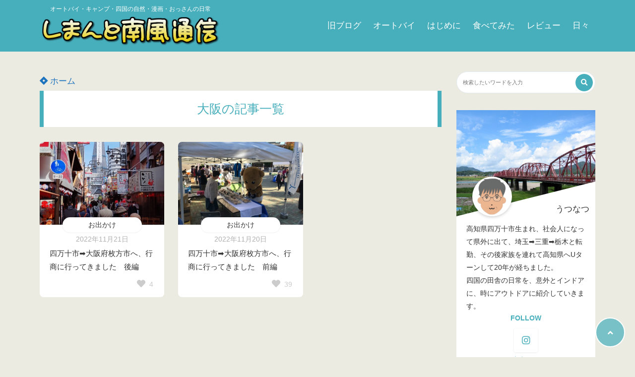

--- FILE ---
content_type: text/html; charset=UTF-8
request_url: https://shimanto-nanpu.com/tag/%E5%A4%A7%E9%98%AA
body_size: 23194
content:
<!doctype html>
<html lang="ja">
	<head>
		<meta charset="UTF-8">
		<meta http-equiv="X-UA-Compatible" content="IE=edge">
		<meta name="HandheldFriendly" content="True">
		<meta name="MobileOptimized" content="320">
		<meta name="viewport" content="width=device-width, initial-scale=1 ,viewport-fit=cover"/>
		<link rel="pingback" href="https://shimanto-nanpu.com/xmlrpc.php">
					<!-- Global site tag (gtag.js) - Google Analytics -->
			<script async src="https://www.googletagmanager.com/gtag/js?id=UA-208805801-1"></script>
			<script>
				window.dataLayer = window.dataLayer || [];

				function gtag() {
					dataLayer.push(arguments);
				}

				gtag('js', new Date());

				gtag('config', 'UA-208805801-1');
			</script>
						<title>大阪 &#8211; しまんと南風通信</title>
<meta name='robots' content='max-image-preview:large' />
<link rel='dns-prefetch' href='//use.fontawesome.com' />
<link rel="alternate" type="application/rss+xml" title="しまんと南風通信 &raquo; フィード" href="https://shimanto-nanpu.com/feed" />
<link rel="alternate" type="application/rss+xml" title="しまんと南風通信 &raquo; コメントフィード" href="https://shimanto-nanpu.com/comments/feed" />
<link rel="alternate" type="application/rss+xml" title="しまんと南風通信 &raquo; 大阪 タグのフィード" href="https://shimanto-nanpu.com/tag/%e5%a4%a7%e9%98%aa/feed" />
<style id='wp-img-auto-sizes-contain-inline-css' type='text/css'>
img:is([sizes=auto i],[sizes^="auto," i]){contain-intrinsic-size:3000px 1500px}
/*# sourceURL=wp-img-auto-sizes-contain-inline-css */
</style>
<style id='wp-block-library-inline-css' type='text/css'>
:root{--wp-block-synced-color:#7a00df;--wp-block-synced-color--rgb:122,0,223;--wp-bound-block-color:var(--wp-block-synced-color);--wp-editor-canvas-background:#ddd;--wp-admin-theme-color:#007cba;--wp-admin-theme-color--rgb:0,124,186;--wp-admin-theme-color-darker-10:#006ba1;--wp-admin-theme-color-darker-10--rgb:0,107,160.5;--wp-admin-theme-color-darker-20:#005a87;--wp-admin-theme-color-darker-20--rgb:0,90,135;--wp-admin-border-width-focus:2px}@media (min-resolution:192dpi){:root{--wp-admin-border-width-focus:1.5px}}.wp-element-button{cursor:pointer}:root .has-very-light-gray-background-color{background-color:#eee}:root .has-very-dark-gray-background-color{background-color:#313131}:root .has-very-light-gray-color{color:#eee}:root .has-very-dark-gray-color{color:#313131}:root .has-vivid-green-cyan-to-vivid-cyan-blue-gradient-background{background:linear-gradient(135deg,#00d084,#0693e3)}:root .has-purple-crush-gradient-background{background:linear-gradient(135deg,#34e2e4,#4721fb 50%,#ab1dfe)}:root .has-hazy-dawn-gradient-background{background:linear-gradient(135deg,#faaca8,#dad0ec)}:root .has-subdued-olive-gradient-background{background:linear-gradient(135deg,#fafae1,#67a671)}:root .has-atomic-cream-gradient-background{background:linear-gradient(135deg,#fdd79a,#004a59)}:root .has-nightshade-gradient-background{background:linear-gradient(135deg,#330968,#31cdcf)}:root .has-midnight-gradient-background{background:linear-gradient(135deg,#020381,#2874fc)}:root{--wp--preset--font-size--normal:16px;--wp--preset--font-size--huge:42px}.has-regular-font-size{font-size:1em}.has-larger-font-size{font-size:2.625em}.has-normal-font-size{font-size:var(--wp--preset--font-size--normal)}.has-huge-font-size{font-size:var(--wp--preset--font-size--huge)}.has-text-align-center{text-align:center}.has-text-align-left{text-align:left}.has-text-align-right{text-align:right}.has-fit-text{white-space:nowrap!important}#end-resizable-editor-section{display:none}.aligncenter{clear:both}.items-justified-left{justify-content:flex-start}.items-justified-center{justify-content:center}.items-justified-right{justify-content:flex-end}.items-justified-space-between{justify-content:space-between}.screen-reader-text{border:0;clip-path:inset(50%);height:1px;margin:-1px;overflow:hidden;padding:0;position:absolute;width:1px;word-wrap:normal!important}.screen-reader-text:focus{background-color:#ddd;clip-path:none;color:#444;display:block;font-size:1em;height:auto;left:5px;line-height:normal;padding:15px 23px 14px;text-decoration:none;top:5px;width:auto;z-index:100000}html :where(.has-border-color){border-style:solid}html :where([style*=border-top-color]){border-top-style:solid}html :where([style*=border-right-color]){border-right-style:solid}html :where([style*=border-bottom-color]){border-bottom-style:solid}html :where([style*=border-left-color]){border-left-style:solid}html :where([style*=border-width]){border-style:solid}html :where([style*=border-top-width]){border-top-style:solid}html :where([style*=border-right-width]){border-right-style:solid}html :where([style*=border-bottom-width]){border-bottom-style:solid}html :where([style*=border-left-width]){border-left-style:solid}html :where(img[class*=wp-image-]){height:auto;max-width:100%}:where(figure){margin:0 0 1em}html :where(.is-position-sticky){--wp-admin--admin-bar--position-offset:var(--wp-admin--admin-bar--height,0px)}@media screen and (max-width:600px){html :where(.is-position-sticky){--wp-admin--admin-bar--position-offset:0px}}

/*# sourceURL=wp-block-library-inline-css */
</style><style id='global-styles-inline-css' type='text/css'>
:root{--wp--preset--aspect-ratio--square: 1;--wp--preset--aspect-ratio--4-3: 4/3;--wp--preset--aspect-ratio--3-4: 3/4;--wp--preset--aspect-ratio--3-2: 3/2;--wp--preset--aspect-ratio--2-3: 2/3;--wp--preset--aspect-ratio--16-9: 16/9;--wp--preset--aspect-ratio--9-16: 9/16;--wp--preset--color--black: #000000;--wp--preset--color--cyan-bluish-gray: #abb8c3;--wp--preset--color--white: #ffffff;--wp--preset--color--pale-pink: #f78da7;--wp--preset--color--vivid-red: #cf2e2e;--wp--preset--color--luminous-vivid-orange: #ff6900;--wp--preset--color--luminous-vivid-amber: #fcb900;--wp--preset--color--light-green-cyan: #7bdcb5;--wp--preset--color--vivid-green-cyan: #00d084;--wp--preset--color--pale-cyan-blue: #8ed1fc;--wp--preset--color--vivid-cyan-blue: #0693e3;--wp--preset--color--vivid-purple: #9b51e0;--wp--preset--color--tsnc-black: #000000;--wp--preset--color--tsnc-white: #ffffff;--wp--preset--color--tsnc-red: #f44f4f;--wp--preset--color--tsnc-body-background-color: #ecebe1;--wp--preset--color--tsnc-main-color: #47afbc;--wp--preset--color--tsnc-accent-color: #cc295f;--wp--preset--color--tsnc-text-color: #333;--wp--preset--color--tsnc-link-color: #1e73be;--wp--preset--gradient--vivid-cyan-blue-to-vivid-purple: linear-gradient(135deg,rgb(6,147,227) 0%,rgb(155,81,224) 100%);--wp--preset--gradient--light-green-cyan-to-vivid-green-cyan: linear-gradient(135deg,rgb(122,220,180) 0%,rgb(0,208,130) 100%);--wp--preset--gradient--luminous-vivid-amber-to-luminous-vivid-orange: linear-gradient(135deg,rgb(252,185,0) 0%,rgb(255,105,0) 100%);--wp--preset--gradient--luminous-vivid-orange-to-vivid-red: linear-gradient(135deg,rgb(255,105,0) 0%,rgb(207,46,46) 100%);--wp--preset--gradient--very-light-gray-to-cyan-bluish-gray: linear-gradient(135deg,rgb(238,238,238) 0%,rgb(169,184,195) 100%);--wp--preset--gradient--cool-to-warm-spectrum: linear-gradient(135deg,rgb(74,234,220) 0%,rgb(151,120,209) 20%,rgb(207,42,186) 40%,rgb(238,44,130) 60%,rgb(251,105,98) 80%,rgb(254,248,76) 100%);--wp--preset--gradient--blush-light-purple: linear-gradient(135deg,rgb(255,206,236) 0%,rgb(152,150,240) 100%);--wp--preset--gradient--blush-bordeaux: linear-gradient(135deg,rgb(254,205,165) 0%,rgb(254,45,45) 50%,rgb(107,0,62) 100%);--wp--preset--gradient--luminous-dusk: linear-gradient(135deg,rgb(255,203,112) 0%,rgb(199,81,192) 50%,rgb(65,88,208) 100%);--wp--preset--gradient--pale-ocean: linear-gradient(135deg,rgb(255,245,203) 0%,rgb(182,227,212) 50%,rgb(51,167,181) 100%);--wp--preset--gradient--electric-grass: linear-gradient(135deg,rgb(202,248,128) 0%,rgb(113,206,126) 100%);--wp--preset--gradient--midnight: linear-gradient(135deg,rgb(2,3,129) 0%,rgb(40,116,252) 100%);--wp--preset--font-size--small: 13px;--wp--preset--font-size--medium: 20px;--wp--preset--font-size--large: 36px;--wp--preset--font-size--x-large: 42px;--wp--preset--spacing--20: 0.44rem;--wp--preset--spacing--30: 0.67rem;--wp--preset--spacing--40: 1rem;--wp--preset--spacing--50: 1.5rem;--wp--preset--spacing--60: 2.25rem;--wp--preset--spacing--70: 3.38rem;--wp--preset--spacing--80: 5.06rem;--wp--preset--shadow--natural: 6px 6px 9px rgba(0, 0, 0, 0.2);--wp--preset--shadow--deep: 12px 12px 50px rgba(0, 0, 0, 0.4);--wp--preset--shadow--sharp: 6px 6px 0px rgba(0, 0, 0, 0.2);--wp--preset--shadow--outlined: 6px 6px 0px -3px rgb(255, 255, 255), 6px 6px rgb(0, 0, 0);--wp--preset--shadow--crisp: 6px 6px 0px rgb(0, 0, 0);}:where(.is-layout-flex){gap: 0.5em;}:where(.is-layout-grid){gap: 0.5em;}body .is-layout-flex{display: flex;}.is-layout-flex{flex-wrap: wrap;align-items: center;}.is-layout-flex > :is(*, div){margin: 0;}body .is-layout-grid{display: grid;}.is-layout-grid > :is(*, div){margin: 0;}:where(.wp-block-columns.is-layout-flex){gap: 2em;}:where(.wp-block-columns.is-layout-grid){gap: 2em;}:where(.wp-block-post-template.is-layout-flex){gap: 1.25em;}:where(.wp-block-post-template.is-layout-grid){gap: 1.25em;}.has-black-color{color: var(--wp--preset--color--black) !important;}.has-cyan-bluish-gray-color{color: var(--wp--preset--color--cyan-bluish-gray) !important;}.has-white-color{color: var(--wp--preset--color--white) !important;}.has-pale-pink-color{color: var(--wp--preset--color--pale-pink) !important;}.has-vivid-red-color{color: var(--wp--preset--color--vivid-red) !important;}.has-luminous-vivid-orange-color{color: var(--wp--preset--color--luminous-vivid-orange) !important;}.has-luminous-vivid-amber-color{color: var(--wp--preset--color--luminous-vivid-amber) !important;}.has-light-green-cyan-color{color: var(--wp--preset--color--light-green-cyan) !important;}.has-vivid-green-cyan-color{color: var(--wp--preset--color--vivid-green-cyan) !important;}.has-pale-cyan-blue-color{color: var(--wp--preset--color--pale-cyan-blue) !important;}.has-vivid-cyan-blue-color{color: var(--wp--preset--color--vivid-cyan-blue) !important;}.has-vivid-purple-color{color: var(--wp--preset--color--vivid-purple) !important;}.has-black-background-color{background-color: var(--wp--preset--color--black) !important;}.has-cyan-bluish-gray-background-color{background-color: var(--wp--preset--color--cyan-bluish-gray) !important;}.has-white-background-color{background-color: var(--wp--preset--color--white) !important;}.has-pale-pink-background-color{background-color: var(--wp--preset--color--pale-pink) !important;}.has-vivid-red-background-color{background-color: var(--wp--preset--color--vivid-red) !important;}.has-luminous-vivid-orange-background-color{background-color: var(--wp--preset--color--luminous-vivid-orange) !important;}.has-luminous-vivid-amber-background-color{background-color: var(--wp--preset--color--luminous-vivid-amber) !important;}.has-light-green-cyan-background-color{background-color: var(--wp--preset--color--light-green-cyan) !important;}.has-vivid-green-cyan-background-color{background-color: var(--wp--preset--color--vivid-green-cyan) !important;}.has-pale-cyan-blue-background-color{background-color: var(--wp--preset--color--pale-cyan-blue) !important;}.has-vivid-cyan-blue-background-color{background-color: var(--wp--preset--color--vivid-cyan-blue) !important;}.has-vivid-purple-background-color{background-color: var(--wp--preset--color--vivid-purple) !important;}.has-black-border-color{border-color: var(--wp--preset--color--black) !important;}.has-cyan-bluish-gray-border-color{border-color: var(--wp--preset--color--cyan-bluish-gray) !important;}.has-white-border-color{border-color: var(--wp--preset--color--white) !important;}.has-pale-pink-border-color{border-color: var(--wp--preset--color--pale-pink) !important;}.has-vivid-red-border-color{border-color: var(--wp--preset--color--vivid-red) !important;}.has-luminous-vivid-orange-border-color{border-color: var(--wp--preset--color--luminous-vivid-orange) !important;}.has-luminous-vivid-amber-border-color{border-color: var(--wp--preset--color--luminous-vivid-amber) !important;}.has-light-green-cyan-border-color{border-color: var(--wp--preset--color--light-green-cyan) !important;}.has-vivid-green-cyan-border-color{border-color: var(--wp--preset--color--vivid-green-cyan) !important;}.has-pale-cyan-blue-border-color{border-color: var(--wp--preset--color--pale-cyan-blue) !important;}.has-vivid-cyan-blue-border-color{border-color: var(--wp--preset--color--vivid-cyan-blue) !important;}.has-vivid-purple-border-color{border-color: var(--wp--preset--color--vivid-purple) !important;}.has-vivid-cyan-blue-to-vivid-purple-gradient-background{background: var(--wp--preset--gradient--vivid-cyan-blue-to-vivid-purple) !important;}.has-light-green-cyan-to-vivid-green-cyan-gradient-background{background: var(--wp--preset--gradient--light-green-cyan-to-vivid-green-cyan) !important;}.has-luminous-vivid-amber-to-luminous-vivid-orange-gradient-background{background: var(--wp--preset--gradient--luminous-vivid-amber-to-luminous-vivid-orange) !important;}.has-luminous-vivid-orange-to-vivid-red-gradient-background{background: var(--wp--preset--gradient--luminous-vivid-orange-to-vivid-red) !important;}.has-very-light-gray-to-cyan-bluish-gray-gradient-background{background: var(--wp--preset--gradient--very-light-gray-to-cyan-bluish-gray) !important;}.has-cool-to-warm-spectrum-gradient-background{background: var(--wp--preset--gradient--cool-to-warm-spectrum) !important;}.has-blush-light-purple-gradient-background{background: var(--wp--preset--gradient--blush-light-purple) !important;}.has-blush-bordeaux-gradient-background{background: var(--wp--preset--gradient--blush-bordeaux) !important;}.has-luminous-dusk-gradient-background{background: var(--wp--preset--gradient--luminous-dusk) !important;}.has-pale-ocean-gradient-background{background: var(--wp--preset--gradient--pale-ocean) !important;}.has-electric-grass-gradient-background{background: var(--wp--preset--gradient--electric-grass) !important;}.has-midnight-gradient-background{background: var(--wp--preset--gradient--midnight) !important;}.has-small-font-size{font-size: var(--wp--preset--font-size--small) !important;}.has-medium-font-size{font-size: var(--wp--preset--font-size--medium) !important;}.has-large-font-size{font-size: var(--wp--preset--font-size--large) !important;}.has-x-large-font-size{font-size: var(--wp--preset--font-size--x-large) !important;}
/*# sourceURL=global-styles-inline-css */
</style>

<style id='classic-theme-styles-inline-css' type='text/css'>
/*! This file is auto-generated */
.wp-block-button__link{color:#fff;background-color:#32373c;border-radius:9999px;box-shadow:none;text-decoration:none;padding:calc(.667em + 2px) calc(1.333em + 2px);font-size:1.125em}.wp-block-file__button{background:#32373c;color:#fff;text-decoration:none}
/*# sourceURL=/wp-includes/css/classic-themes.min.css */
</style>
<link rel='stylesheet' id='tsnc_scroll_hint_style-css' href='https://shimanto-nanpu.com/wp-content/themes/thesonic/library/scroll-hint/css/scroll-hint.css?fver=20230508041511' type='text/css' media='all' />
<link rel='stylesheet' id='tsnc_fontawesome-all-style-css' href='https://use.fontawesome.com/releases/v5.15.4/css/all.css?ver=6.9' type='text/css' media='all' />
<link rel='stylesheet' id='tsnc_main-style-css' href='https://shimanto-nanpu.com/wp-content/themes/thesonic/js/dist/style/style.css?fver=20230508041511' type='text/css' media='all' />
<script type="text/javascript" src="https://shimanto-nanpu.com/wp-includes/js/jquery/jquery.min.js?fver=20231108121427" id="jquery-core-js"></script>
<script type="text/javascript" src="https://shimanto-nanpu.com/wp-includes/js/jquery/jquery-migrate.min.js?fver=20230809122319" id="jquery-migrate-js"></script>
<script type="text/javascript" id="tsnc_front_js-js-extra">
/* <![CDATA[ */
var tsnc_pv_ajax = {"endpoint":"https://shimanto-nanpu.com/wp-admin/admin-ajax.php","action":"tsnc_pv_count","nonce":"5cd4b47dd3"};
var tsnc_info = {"site_url":"https://shimanto-nanpu.com","realtime_search_endpoint":"https://shimanto-nanpu.com/wp-json/tsnc/v2","is_realtime_search":""};
//# sourceURL=tsnc_front_js-js-extra
/* ]]> */
</script>
<script src="https://shimanto-nanpu.com/wp-content/themes/thesonic/js/dist/front.min.js?fver=20230508041511" defer></script><script type="text/javascript" id="fav_btn_scripts-js-extra">
/* <![CDATA[ */
var tsnc_fav_ajax = {"endpoint":"https://shimanto-nanpu.com/wp-admin/admin-ajax.php","action":"tsnc_fav_count","nonce":"5d06c0cf1d"};
var tsnc_fav_show_ajax = {"endpoint":"https://shimanto-nanpu.com/wp-admin/admin-ajax.php","action":"tsnc_fav_show","nonce":"fdac0c17ac"};
//# sourceURL=fav_btn_scripts-js-extra
/* ]]> */
</script>
<script src="https://shimanto-nanpu.com/wp-content/themes/thesonic/js/dist/fav_button.min.js?fver=20230508041511" defer></script><script src="https://shimanto-nanpu.com/wp-content/themes/thesonic/js/lib/lazysizes.min.js?fver=20230508041511" defer></script><link rel="https://api.w.org/" href="https://shimanto-nanpu.com/wp-json/" /><link rel="alternate" title="JSON" type="application/json" href="https://shimanto-nanpu.com/wp-json/wp/v2/tags/94" /><link rel="EditURI" type="application/rsd+xml" title="RSD" href="https://shimanto-nanpu.com/xmlrpc.php?rsd" />
<style>body[class*="copia-microcopy"] .wpap-tpl-with-detail .wpap-image img {min-height: 140px;object-fit: contain;}body[class*="copia-microcopy"] p.wpap-link {    margin-top: 0;}body[class*="copia-microcopy"] .wpap-link a {    position: relative;    margin-top: 8px;    text-align: center;}body[class*="copia-microcopy"] .wpap-tpl-with-detail .wpap-link {    display: block;}body[class*="copia-microcopy"] .wpap-tpl-with-detail .wpap-link a {    width: 34.5%;}body[class*="copia-microcopy"] .wpap-tpl-with-image-text-h .wpap-link a {    width: 35%;}body[class*="copia-microcopy"] .wpap-tpl-with-image-text-v .wpap-link a {    width: 30%;}.copia-microcopy-amazon .wpap-link-amazon:before {    color: #f89400;}.copia-microcopy-rakuten a.wpap-link-rakuten:before {    color: #be0000;}.copia-microcopy-yahoo a.wpap-link-yahoo:before {    color: #d14615;}body[class*="copia-microcopy"] .wpap-link a:before {    position: absolute;    top: -17px;    left: 0;    width: 100%;    height: 17px;    font-weight: 600;    font-size: 11px;}.copia-microcopy-amazon .wpap-link a.wpap-link-amazon,.copia-microcopy-rakuten .wpap-link a.wpap-link-rakuten,.copia-microcopy-yahoo .wpap-link a.wpap-link-yahoo {    margin-top: 22px;}@media screen and (max-width: 767px){    body[class*="copia-microcopy"] .wpap-tpl p.wpap-link {        flex-direction: column;    }    body[class*="copia-microcopy"] .wpap-tpl p.wpap-link a {        width: 100%;        box-sizing: border-box;    }    body[class*="copia-microcopy"] .wpap-tpl-with-image-text-h .wpap-link a {        margin-bottom: 0;    }}</style>		<meta property="og:url" content="https://shimanto-nanpu.com/tag/%E5%A4%A7%E9%98%AA" />
		<meta property="og:title" content="オートバイ・キャンプ・四国の自然・漫画・おっさんの日常" />
		<meta property="og:description" content="" />
		<meta property="og:image" content="https://shimanto-nanpu.com/wp-content/plugins/the-sonic-seo/main/../images/no-image.gif" />
		<meta property="og:type" content="article" />
		<meta name="note:card" content="https://shimanto-nanpu.com/wp-content/plugins/the-sonic-seo/main/../images/no-image.gif">
		<meta name="twitter:card" content="summary_large_image" />
		<meta name="twitter:site" content="https://shimanto-nanpu.com/tag/%E5%A4%A7%E9%98%AA" />
		<meta name="twitter:player" content="" />
		<meta property="fb:app_id" content="" />
		<script type="text/javascript" language="javascript">
    var vc_pid = "887396806";
</script><script type="text/javascript" src="//aml.valuecommerce.com/vcdal.js" async></script><style>.yyi-rinker-img-s .yyi-rinker-image {width: 56px;min-width: 56px;margin:auto;}.yyi-rinker-img-m .yyi-rinker-image {width: 175px;min-width: 175px;margin:auto;}.yyi-rinker-img-l .yyi-rinker-image {width: 200px;min-width: 200px;margin:auto;}.yyi-rinker-img-s .yyi-rinker-image img.yyi-rinker-main-img {width: auto;max-height: 56px;}.yyi-rinker-img-m .yyi-rinker-image img.yyi-rinker-main-img {width: auto;max-height: 170px;}.yyi-rinker-img-l .yyi-rinker-image img.yyi-rinker-main-img {width: auto;max-height: 200px;}.yyi-rinker-contents {    margin-bottom: 2em;}.yyi-rinker-box {    display: flex;    padding: 12px 12px 0;    border: 1px solid #efefef;}.yyi-rinker-image {    display: flex;    flex: none;    justify-content: center;}.yyi-rinker-image a {    display: inline-block;    height: fit-content;}.yyi-rinker-main-img {    display: block;}.yyi-rinker-info {    display: flex;    width: 100%;    flex-direction: column;}.yyi-rinker-title a {    color: #333;}.yyi-rinker-detail {    display: flex;    flex-direction: column;    padding-bottom: 8px;}.credit-box {    order: 1;    font-size: 12px;    padding-top: 8px;}.credit-box a {    text-decoration: underline;}.yyi-rinker-detail .credit,.yyi-rinker-detail .brand,.yyi-rinker-detail .price,.yyi-rinker-detail .price-box {    opacity: 0.7;    font-size: 12px;}.free-text {    order: 2;    font-size: 16px;    padding-top: 8px;}.yyi-rinker-links {    display: flex;    flex-wrap: wrap;    justify-content: space-between;    margin: 0;    padding: 0;    list-style-type: none;}.yyi-rinker-links li {    display: inherit;    margin-bottom: 12px;    flex-direction: column;    align-self: flex-end;    text-align: center;}.yyi-rinker-link {    display: flex;    position: relative;    width: 100%;    min-height: 44px;    overflow-x: hidden;    justify-content: center;    align-items: center;    padding: 8px 24px;    border-radius: 40px;    color: #fff;    font-weight: 600;    font-size: 15px;    white-space: nowrap;    box-sizing: border-box;    flex-wrap: wrap-reverse;    transition: transform .3s ease-out;}.yyi-rinker-link:hover {    transform: translateY(-2px);}.yyi-rinker-link:after {    position: absolute;    right: 12px;    font-family: "font awesome 5 free";    font-weight: 600;    content: "\f0da";}@media (min-width: 768px) {.yyi-rinker-info {    padding-left: 12px;}.yyi-rinker-links li {    width: calc(50% - 6px);}}@media (max-width: 767px) {.yyi-rinker-box {    flex-direction: column;}.yyi-rinker-links li {    width: 100%;}.yyi-rinker-info {    text-align: center;}.yyi-rinker-detail .price {    display: block;}}.yyi-rinker-img-s .yyi-rinker-main-img {    width: 56px;}.yyi-rinker-img-m .yyi-rinker-main-img {    width: 120px;}.yyi-rinker-img-l .yyi-rinker-main-img {    width: 200px;}.amazonlink a {    background-color: #FEA724;}.rakutenlink a {    background-color: #DC3A3A;}.yahoolink a {    background-color: #FF4D4A;}.freelink1 a {    background-color: #3974BE;}.freelink2 a {    background-color: #23BF76;}.freelink3 a {    background-color: #60A7D5;}.freelink4 a {    background-color: #75CDD3;}.amazonkindlelink a {    background-color: #232F3E;}.amazonkindlelink:before,.amazonkindlelink .yyi-rinker-link:before {    color: #232F3E;}.amazonlink:before,.amazonlink .yyi-rinker-link:before {    color: #FEA724;}.rakutenlink:before,.rakutenlink .yyi-rinker-link:before {    color: #DC3A3A;}.yahoolink:before,.yahoolink .yyi-rinker-link:before {    color: #FF4D4A;}@media (min-width: 768px) {.amazonkindlelink:before,.amazonlink:before,.rakutenlink:before,.yahoolink:before {    font-size: 14px;    font-weight: 700;    line-height: 1;    padding-bottom: 4px;}}@media (max-width: 767px) {.amazonkindlelink .yyi-rinker-link:before,.amazonlink .yyi-rinker-link:before,.rakutenlink .yyi-rinker-link:before,.yahoolink .yyi-rinker-link:before {    background: white;    flex-basis: 100%;    line-height: 1;    font-size: 12px;    padding: 4px;}}@media (max-width: 767px) {.amazonkindlelink:before,.amazonlink:before,.rakutenlink:before,.yahoolink:before {    font-size: 14px;    font-weight: 700;    line-height: 1;    padding-bottom: 4px;}}</style><style>
.yyi-rinker-images {
    display: flex;
    justify-content: center;
    align-items: center;
    position: relative;

}
div.yyi-rinker-image img.yyi-rinker-main-img.hidden {
    display: none;
}

.yyi-rinker-images-arrow {
    cursor: pointer;
    position: absolute;
    top: 50%;
    display: block;
    margin-top: -11px;
    opacity: 0.6;
    width: 22px;
}

.yyi-rinker-images-arrow-left{
    left: -10px;
}
.yyi-rinker-images-arrow-right{
    right: -10px;
}

.yyi-rinker-images-arrow-left.hidden {
    display: none;
}

.yyi-rinker-images-arrow-right.hidden {
    display: none;
}
div.yyi-rinker-contents.yyi-rinker-design-tate  div.yyi-rinker-box{
    flex-direction: column;
}

div.yyi-rinker-contents.yyi-rinker-design-slim div.yyi-rinker-box .yyi-rinker-links {
    flex-direction: column;
}

div.yyi-rinker-contents.yyi-rinker-design-slim div.yyi-rinker-info {
    width: 100%;
}

div.yyi-rinker-contents.yyi-rinker-design-slim .yyi-rinker-title {
    text-align: center;
}

div.yyi-rinker-contents.yyi-rinker-design-slim .yyi-rinker-links {
    text-align: center;
}
div.yyi-rinker-contents.yyi-rinker-design-slim .yyi-rinker-image {
    margin: auto;
}

div.yyi-rinker-contents.yyi-rinker-design-slim div.yyi-rinker-info ul.yyi-rinker-links li {
	align-self: stretch;
}
div.yyi-rinker-contents.yyi-rinker-design-slim div.yyi-rinker-box div.yyi-rinker-info {
	padding: 0;
}
div.yyi-rinker-contents.yyi-rinker-design-slim div.yyi-rinker-box {
	flex-direction: column;
	padding: 14px 5px 0;
}

.yyi-rinker-design-slim div.yyi-rinker-box div.yyi-rinker-info {
	text-align: center;
}

.yyi-rinker-design-slim div.price-box span.price {
	display: block;
}

div.yyi-rinker-contents.yyi-rinker-design-slim div.yyi-rinker-info div.yyi-rinker-title a{
	font-size:16px;
}

div.yyi-rinker-contents.yyi-rinker-design-slim ul.yyi-rinker-links li.amazonkindlelink:before,  div.yyi-rinker-contents.yyi-rinker-design-slim ul.yyi-rinker-links li.amazonlink:before,  div.yyi-rinker-contents.yyi-rinker-design-slim ul.yyi-rinker-links li.rakutenlink:before, div.yyi-rinker-contents.yyi-rinker-design-slim ul.yyi-rinker-links li.yahoolink:before, div.yyi-rinker-contents.yyi-rinker-design-slim ul.yyi-rinker-links li.mercarilink:before {
	font-size:12px;
}

div.yyi-rinker-contents.yyi-rinker-design-slim ul.yyi-rinker-links li a {
	font-size: 13px;
}
.entry-content ul.yyi-rinker-links li {
	padding: 0;
}

div.yyi-rinker-contents .yyi-rinker-attention.attention_desing_right_ribbon {
    width: 89px;
    height: 91px;
    position: absolute;
    top: -1px;
    right: -1px;
    left: auto;
    overflow: hidden;
}

div.yyi-rinker-contents .yyi-rinker-attention.attention_desing_right_ribbon span {
    display: inline-block;
    width: 146px;
    position: absolute;
    padding: 4px 0;
    left: -13px;
    top: 12px;
    text-align: center;
    font-size: 12px;
    line-height: 24px;
    -webkit-transform: rotate(45deg);
    transform: rotate(45deg);
    box-shadow: 0 1px 3px rgba(0, 0, 0, 0.2);
}

div.yyi-rinker-contents .yyi-rinker-attention.attention_desing_right_ribbon {
    background: none;
}
.yyi-rinker-attention.attention_desing_right_ribbon .yyi-rinker-attention-after,
.yyi-rinker-attention.attention_desing_right_ribbon .yyi-rinker-attention-before{
display:none;
}
div.yyi-rinker-use-right_ribbon div.yyi-rinker-title {
    margin-right: 2rem;
}

.yyi-rinker-design-slim div.yyi-rinker-info ul.yyi-rinker-links li {
	width: 100%;
	margin-bottom: 10px;
}
 .yyi-rinker-design-slim ul.yyi-rinker-links a.yyi-rinker-link {
	padding: 10px 24px;
}

/** ver1.9.2 以降追加 **/
.yyi-rinker-contents .yyi-rinker-info {
    padding-left: 10px;
}
.yyi-rinker-img-s .yyi-rinker-image .yyi-rinker-images img{
    max-height: 75px;
}
.yyi-rinker-img-m .yyi-rinker-image .yyi-rinker-images img{
    max-height: 175px;
}
.yyi-rinker-img-l .yyi-rinker-image .yyi-rinker-images img{
    max-height: 200px;
}
div.yyi-rinker-contents div.yyi-rinker-image {
    flex-direction: column;
    align-items: center;
}
div.yyi-rinker-contents ul.yyi-rinker-thumbnails {
    display: flex;
    flex-direction: row;
    flex-wrap : wrap;
    list-style: none;
    border:none;
    padding: 0;
    margin: 5px 0;
}
div.yyi-rinker-contents ul.yyi-rinker-thumbnails li{
    cursor: pointer;
    height: 32px;
    text-align: center;
    vertical-align: middle;
    width: 32px;
    border:none;
    padding: 0;
    margin: 0;
    box-sizing: content-box;
}
div.yyi-rinker-contents ul.yyi-rinker-thumbnails li img {
    vertical-align: middle;
}

div.yyi-rinker-contents ul.yyi-rinker-thumbnails li {
    border: 1px solid #fff;
}
div.yyi-rinker-contents ul.yyi-rinker-thumbnails li.thumb-active {
    border: 1px solid #eee;
}

/* ここから　mini */
div.yyi-rinker-contents.yyi-rinker-design-mini {
    border: none;
    box-shadow: none;
    background-color: transparent;
}

/* ボタン非表示 */
.yyi-rinker-design-mini div.yyi-rinker-info ul.yyi-rinker-links,
.yyi-rinker-design-mini div.yyi-rinker-info .brand,
.yyi-rinker-design-mini div.yyi-rinker-info .price-box {
    display: none;
}

div.yyi-rinker-contents.yyi-rinker-design-mini .credit-box{
    text-align: right;
}

div.yyi-rinker-contents.yyi-rinker-design-mini div.yyi-rinker-info {
    width:100%;
}
.yyi-rinker-design-mini div.yyi-rinker-info div.yyi-rinker-title {
    line-height: 1.2;
    min-height: 2.4em;
    margin-bottom: 0;
}
.yyi-rinker-design-mini div.yyi-rinker-info div.yyi-rinker-title a {
    font-size: 12px;
    text-decoration: none;
    text-decoration: underline;
}
div.yyi-rinker-contents.yyi-rinker-design-mini {
    position: relative;
    max-width: 100%;
    border: none;
    border-radius: 12px;
    box-shadow: 0 1px 6px rgb(0 0 0 / 12%);
    background-color: #fff;
}

div.yyi-rinker-contents.yyi-rinker-design-mini div.yyi-rinker-box {
    border: none;
}

.yyi-rinker-design-mini div.yyi-rinker-image {
    width: 60px;
    min-width: 60px;

}
div.yyi-rinker-design-mini div.yyi-rinker-image img.yyi-rinker-main-img{
    max-height: 3.6em;
}
.yyi-rinker-design-mini div.yyi-rinker-detail div.credit-box {
    font-size: 10px;
}
.yyi-rinker-design-mini div.yyi-rinker-detail div.brand,
.yyi-rinker-design-mini div.yyi-rinker-detail div.price-box {
    font-size: 10px;
}
.yyi-rinker-design-mini div.yyi-rinker-info div.yyi-rinker-detail {
    padding: 0;
}
.yyi-rinker-design-mini div.yyi-rinker-detail div:not(:last-child) {
    padding-bottom: 0;
}
.yyi-rinker-design-mini div.yyi-rinker-box div.yyi-rinker-image a {
    margin-bottom: 16px;
}
@media (min-width: 768px){
    div.yyi-rinker-contents.yyi-rinker-design-mini div.yyi-rinker-box {
        padding: 12px;
    }
    .yyi-rinker-design-mini div.yyi-rinker-box div.yyi-rinker-info {
        justify-content: center;
        padding-left: 24px;
    }
}
@media (max-width: 767px){
    div.yyi-rinker-contents.yyi-rinker-design-mini {
        max-width:100%;
    }
    div.yyi-rinker-contents.yyi-rinker-design-mini div.yyi-rinker-box {
        flex-direction: row;
        padding: 12px;
    }
    .yyi-rinker-design-mini div.yyi-rinker-box div.yyi-rinker-info {
        justify-content: center;
        margin-bottom: 16px;
        padding-left: 16px;
        text-align: left;
    }
}
/* 1.9.5以降 */
div.yyi-rinker-contents {
    position: relative;
    overflow: visible;
}
div.yyi-rinker-contents .yyi-rinker-attention {
    display: inline;
    line-height: 30px;
    position: absolute;
    top: -10px;
    left: -9px;
    min-width: 60px;
    padding: 0;
    height: 30px;
    text-align: center;
    font-weight: 600;
    color: #ffffff;
    background: #fea724;
    z-index: 10;
}

div.yyi-rinker-contents .yyi-rinker-attention span{
    padding: 0 15px;
}

.yyi-rinker-attention-before, .yyi-rinker-attention-after {
	display: inline;
    position: absolute;
    content: '';
}

.yyi-rinker-attention-before {
    bottom: -8px;
    left: 0.1px;
    width: 0;
    height: 0;
    border-top: 9px solid;
    border-top-color: inherit;
    border-left: 9px solid transparent;
    z-index: 1;
}

.yyi-rinker-attention-after {
    top: 0;
    right: -14.5px;
    width: 0;
    height: 0;
    border-top: 15px solid transparent;
    border-bottom: 15px solid transparent;
    border-left: 15px solid;
    border-left-color: inherit;
}

div.yyi-rinker-contents .yyi-rinker-attention.attention_desing_circle{
    display: flex;
    position: absolute;
 	top: -20px;
    left: -20px;
    width: 60px;
    height: 60px;
    min-width: auto;
    min-height: auto;
    justify-content: center;
    align-items: center;
    border-radius: 50%;
    color: #fff;
    background: #fea724;
    font-weight: 600;
    font-size: 17px;
}

div.yyi-rinker-contents.yyi-rinker-design-mini .yyi-rinker-attention.attention_desing_circle{
    top: -18px;
    left: -18px;
    width: 36px;
    height: 36px;
    font-size: 12px;
}


div.yyi-rinker-contents .yyi-rinker-attention.attention_desing_circle{
}

div.yyi-rinker-contents .yyi-rinker-attention.attention_desing_circle span {
	padding: 0;
}

div.yyi-rinker-contents .yyi-rinker-attention.attention_desing_circle .yyi-rinker-attention-after,
div.yyi-rinker-contents .yyi-rinker-attention.attention_desing_circle .yyi-rinker-attention-before{
	display: none;
}

</style><style>body {background-image: none;background-color: #ecebe1;color: #333;}a { color: #1e73be;}.is-style-link-mark5:after{color: #1e73be;}.main-c, .list-main-c li:before {color: #47afbc;}#header {background-color: #47afbc;}.hotword label {color: #47afbc;}.hotword label:after {background: #47afbc;}.main-h2 { border-color: #47afbc;color: #47afbc;}.kiji-cat{ background: #47afbc;}.mein-btn-link { background: #47afbc;}.widget-title-in { background: #47afbc;}.rank-num { background: #47afbc;}.pf-name { color: #47afbc;}.pf-share>p { color: #47afbc;}.share-btn { color: #47afbc;}.widget-ul li .kiji-num { background: #47afbc;}.widget-tag a { background: #47afbc;}.footer-title{border-bottom-color: #47afbc;border-bottom-color: #47afbc;}.footer-column ul { color: #47afbc;}.footer-in-under{background: #47afbc;}.entry-cta { background: #47afbc;}.prevnext-title { background: #47afbc;}body.sns-box-style5 a.snsbtn {background-color: #47afbc;}.nav-style-def .sub-menu{ border-color: #47afbc;}.nav-style-def .sub-menu a:before{ color: #47afbc;}.pf-custom-btn {background: #47afbc;}.writer-mark1 .writer-in:before{background: #47afbc;}.writer-mark2 .writer-in {border-top: 1px solid #47afbc;border-bottom: 1px solid #47afbc;}.writer-mark2 .writer-in:before {background: #47afbc;}.heading-h2-mark2 h2,.heading-h3-mark2 h3,.heading-h4-mark2 h4 {border-color: #47afbc;}.heading-h2-mark3 h2,.heading-h3-mark3 h3,.heading-h4-mark3 h4{border-color :#47afbc;}.heading-h2-mark4 h2,.heading-h3-mark4 h3,.heading-h4-mark4 h4 { border-color :#47afbc;}.heading-h2-mark5 h2:before,.heading-h3-mark5 h3:before,.heading-h4-mark5 h4:before {border-color: #47afbc;}.heading-h2-mark6 h2:before,.heading-h3-mark6 h3:before,.heading-h4-mark6 h4:before {background: #47afbc;}ul.is-style-list-simple-main li:before {background: #47afbc;}ol.is-style-list-simple-main li:before {background: #47afbc;}.is-style-table-simple table, .is-style-table-simple th, .is-style-table-simple td {border-color: #47afbc;}.is-style-table-pop th {background: #47afbc;}.is-style-table-pop table, .is-style-table-pop th, .is-style-table-pop td {border-color: #47afbc;}.is-style-titlebox-mark1 .ob-title {color: #47afbc;}.is-style-titlebox-mark2 .ob-title:before { background: #47afbc;}.is-style-titlebox-mark3 .ob-title {background: #47afbc;border-top-color: #47afbc;}.is-style-titlebox-mark3 .ob-title:after { border-color: #47afbc transparent transparent transparent;}.is-style-titlebox-mark4 {border: 2px solid #47afbc;}.is-style-titlebox-mark4 .ob-title {background: #47afbc;}.is-style-titlebox-mark5 {padding: 0;border: 2px solid #47afbc;position: relative;}.is-style-titlebox-mark5 .ob-title {color: #47afbc;}.is-style-titlebox-mark6 {border: 2px solid #47afbc;}.is-style-titlebox-mark6 .ob-title {color: #47afbc;border-color: #47afbc;}.is-style-titlebox-mark6 .ob-title:after {border-color: transparent #47afbc transparent transparent;}.process-label {background: #47afbc;}.exlink-label, .inlink-label {background: #47afbc;}.mkj {border-color: #47afbc;}.mkj-title {border-bottom-color: #47afbc;color: #47afbc;}.entry-content .mkj-content {border-color: #47afbc;}.mkj-content:after {color: #47afbc;}.mkj-style1 .mkj-title {background: #47afbc;}.mkj-style1 li:before {background: #47afbc;}.mkj-style3 {background: #47afbc;border-color: #47afbc;}.main-title-bg-image {border-color: #47afbc;}.child-category a {background: #47afbc;}.custom_search_toggle span:before {color: #47afbc;}.side-title-mark1 .widget-title {background: #47afbc;}.side-title-mark2 .widget-title {background: #47afbc;}.process-label {background: #47afbc;}.widget ul ul li:before {color: #47afbc;}.widget ul li .kiji-num {background: #47afbc;}.side-title-mark6 .widget-title:before {background: #47afbc;}.side-title-mark7 .widget-title:before {background: #47afbc;}.side-title-mark7 .widget-title:after {background: #47afbc;}.side-title-mark6 .widget-title {border-bottom : 2px solid #47afbc;}.heading-h2-mark1 h2,.heading-h3-mark1 h3,.heading-h4-mark1 h4 {background: #47afbc;}.heading-h2-mark5 h2:before,.heading-h3-mark5 h3:before,.heading-h4-mark5 h4:before {border-color: #47afbc;}.widget-rank .rank-kiji-img:before {background: #47afbc;}.side-writer-mark3 .pf-share>p {color: #47afbc;}.side-search-mark1 .search-submit {background: #47afbc;}.side-search-mark2 .search-submit {color: #47afbc;border-color: #47afbc;}.side-search-mark3 .search-submit {background: #47afbc;}.side-search-mark2 .custom_search_wrapper .search-submit {background: #47afbc;}.footer-title {color: #47afbc;border-color: #47afbc;}.footer-in-under {background: #47afbc;}.mobile-footer-menu-item a {color: #47afbc;}.gotop {background-color: #47afbc;}.comment-reply-title:before {color: #47afbc;}.comment-form-comment {border-color: #47afbc;}.comment-respond .comment-form-comment label {background: #47afbc;}.form-submit .submit {background: #47afbc;}.main-title {border-color: #47afbc;color: #47afbc;}.main-tab-two {border-color: #47afbc;color: #47afbc;}.writer-mark3 .writer-in:before {background: #47afbc;}.writer-mark4 .writer-in:before {background: #47afbc;}.side-writer-mark3 .pf-share>p {color: #47afbc;}.count { border-color: #47afbc;}.count-top p {background: #47afbc;}.is-style-titlebox-mark2 .ob-title { color: #47afbc;}.kiji-list-tab-mark4 .cat-tab-text.active_tab:before {background: #47afbc;}.label-main { background: #47afbc;}.ranking-title {background: #47afbc;}.is-style-titlebox-mark2 .ob-title-before {background-color: #47afbc;}.pf-share-title{color: #47afbc;}.mkj-list-nonum > li:before { background: #47afbc;}.post-page-numbers.current { background-color: #47afbc;}.is-style-accordion-mark1 .tsnc-accordion-title {background-color: #47afbc;}.label-circle { background:#47afbc;}.sub-c {color: #0099cc;}.sub-bgc {background-color: #0099cc;}.sub-bdc {border-color: #0099cc;}.header-info a { background-color: #0099cc;}.top-second .mein-btn-link {background: #0099cc;}.widget-ul li a:hover {color: #0099cc;}.breadcrumb {color: #0099cc;}.entry-prevnext-2 .prev-kiji,.entry-prevnext-2 .next-kiji{height: auto;}nav.pagination span.page-numbers{background: #47afbc;}.header-info a{color: #fff;}.tagcloud a{background: #47afbc;}.widget-title:before {background: #47afbc;}.page-numbers a{color: #47afbc;}.ranking-heading-icon { background: #47afbc; }.is-style-titlebox-mark7 {border-color: #47afbc; }.is-style-titlebox-mark7 .ob-title { background: #47afbc;}.is-style-titlebox-mark7 .ob-title-after { color: #47afbc;}.entry-404-eyeimg { background: #47afbc; }a.main-tab-btn { background: #47afbc;}.ac-c, .list-ac-c li:before {color: #cc295f;}.ac-bgc, .list-ac-bgc li:before {background-color: #cc295f;}.ac-bdc {border-color: #cc295f;}.kiji-new { background: #cc295f;}.hotiword-textlink-new a:before {background: #cc295f;}.hotiword-textlink-2:before {background: #cc295f;}.hotiword-textlink-hoticon a:before {background: #cc295f;}.kiji-new {background: #cc295f;}ul.is-style-list-simple-ac li:before {background: #cc295f;}ol.is-style-list-simple-ac li:before {background: #cc295f;}.ac-c, .list-ac-c li:before {color: #cc295f;}.ac-bgc, .list-ac-bgc li:before {background-color: #cc295f;}.ac-bdc {border-color: #cc295f;}.hotiword-textlink-1 a:before {background: #cc295f;}.hotiword-textlink-3 a:before {background: #cc295f;}.label-ac { background: #cc295f;}.hotiword-textlink-1:before {background: #cc295f;}            .hotiword-textlink-3:before {background: #cc295f;}div.cat-tab-text.active_tab { background-color: rgba( 71, 175, 188, 0.7);}.main-bgc {background-color: rgba( 71, 175, 188, 0.7);}.is-style-group-mark1 { border-color: rgba( 71, 175, 188, 0.5);}.is-style-group-mark3 { border-color: rgba( 71, 175, 188, 0.5);}.is-style-group-mark4 { border-color: rgba( 71, 175, 188, 0.5);}.is-style-group-mark5 { border-color: rgba( 71, 175, 188, 0.5);}.is-style-group-mark7 {border-color: rgba( 71, 175, 188, 0.5);outline-color: rgba( 71, 175, 188, 0.5);}.is-style-titlebox-mark3 { border-color: rgba( 71, 175, 188, 0.2);}.mkj-active { background-color: rgba( 71, 175, 188, 0.2);}    .mkj-openclose {background: rgba( 71, 175, 188, 0.2);color: #47afbc;}.heading-h2-mark6 h2,.heading-h3-mark6 h3,.heading-h4-mark6 h4 {border-color: rgba( 71, 175, 188, 0.2);}.is-style-table-simple th {background: rgba( 71, 175, 188, 0.2);color: #47afbc;}.mkj-style2 { border-color: rgba( 71, 175, 188, 0.2);}.mkj-style2 .mkj-title { border-color: rgba( 71, 175, 188, 0.2);}.custom_search_footer {border-color: rgba( 71, 175, 188, 0.2);}.side-writer-mark2 .widget-pf { background: rgba( 71, 175, 188, 0.2);}.side-writer-mark3 .pf-text + .pf-share {background: rgba( 71, 175, 188, 0.2);}.entry-snsbox {background: rgba( 71, 175, 188, 0.2);}.writer-mark1 .writer-img { background: rgba( 71, 175, 188, 0.2);}.writer-mark1 .writer-text { border-color: rgba( 71, 175, 188, 0.2);}.writer-mark3 .writer-in {border-color: rgba( 71, 175, 188, 0.2);}.writer-mark4 .writer-in {background: rgba( 71, 175, 188, 0.2);}.is-style-para-mark1 {border-color: rgba( 71, 175, 188, 0.5);}.is-style-para-mark3 {border-color: rgba( 71, 175, 188, 0.5);}.is-style-para-mark4 {border-color: rgba( 71, 175, 188, 0.5);background: rgba( 71, 175, 188, 0.12);}.is-style-para-mark5 { border-color: rgba( 71, 175, 188, 0.5);}.comment-box { border-color: rgba( 71, 175, 188, 0.2);}.is-style-group-mark2 { background: rgba( 71, 175, 188, 0.12);}.is-style-group-mark11 { background: rgba( 71, 175, 188, 0.12);}.is-style-para-mark2 { background: rgba( 71, 175, 188, 0.12);}.heading-h4-mark5 h4 { background: rgba( 71, 175, 188, 0.08);}.is-style-table-simple thead tr th:nth-child(even) { background: rgba( 71, 175, 188, 0.08);}.is-style-table-pop td { background: rgba( 71, 175, 188, 0.08);}.is-style-table-pop td { background: rgba( 71, 175, 188, 0.08);}.heading-h2-mark5 h2,.heading-h3-mark5 h3,.heading-h4-mark5 h4 {background:  rgba( 71, 175, 188, 0.08);}footer { background: rgba( 71, 175, 188, 0.08);}.mkj-content-in { background: rgba( 71, 175, 188, 0.08);}.is-style-titlebox-mark1 { background-color: rgba( 71, 175, 188, 0.08);}div.is-style-titlebox-mark2 {background: rgba( 71, 175, 188, 0.08);}.ranking-set { background: rgba( 71, 175, 188, 0.08);}.comment-box.is-style-commentbox-mark4 {background-color: rgba( 71, 175, 188, 0.08);border-color: #47afbc;}.hamburger-in-content { color: #333; }.kiji-text { color: #333;}.exlink-title,.inlink-title {color: #333;}.exlink-site,.inlink-site {color: #333;}.side-title-mark5 .widget-title { color: #333;}.side-title-mark6 .widget-title { color: #333;}.side-title-mark7 .widget-title { color: #333;}.sub-menu a:hover { color: #1e73be;}.breadcrumb { color: #1e73be;}.widget ul li a:hover { color: #1e73be;}button.urlcopy-btn {color: #1e73be;}.imgarea-btn {background-color: #cc295f;}div.eyecatching-mark1,div.eyecatching-mark2{background: linear-gradient(45deg, #47afbc, hsl(171, 62%, 50%));}@media (max-width: 767px) {#header-img-box{background-image:  url("https://shimanto-nanpu.com/wp-content/uploads/2021/09/R0002508-1.jpg");}}@media (min-width: 768px) {#header-img-box{background-image:  url("https://shimanto-nanpu.com/wp-content/uploads/2021/09/R0002508-1.jpg");}}</style><style>
.kiji-img-img {object-fit: cover;}
</style>
			<style>.mobile-footer-menu-margin {margin-bottom: 0;}</style><style>body[class*="copia-microcopy"] .wpap-tpl-with-detail .wpap-image img {min-height: 140px;object-fit: contain;}body[class*="copia-microcopy"] p.wpap-link {    margin-top: 0;}body[class*="copia-microcopy"] .wpap-link a {    position: relative;    margin-top: 8px;    text-align: center;}body[class*="copia-microcopy"] .wpap-tpl-with-detail .wpap-link {    display: block;}body[class*="copia-microcopy"] .wpap-tpl-with-detail .wpap-link a {    width: 34.5%;}body[class*="copia-microcopy"] .wpap-tpl-with-image-text-h .wpap-link a {    width: 35%;}body[class*="copia-microcopy"] .wpap-tpl-with-image-text-v .wpap-link a {    width: 30%;}.copia-microcopy-amazon .wpap-link-amazon:before {    color: #f89400;}.copia-microcopy-rakuten a.wpap-link-rakuten:before {    color: #be0000;}.copia-microcopy-yahoo a.wpap-link-yahoo:before {    color: #d14615;}body[class*="copia-microcopy"] .wpap-link a:before {    position: absolute;    top: -17px;    left: 0;    width: 100%;    height: 17px;    font-weight: 600;    font-size: 11px;}.copia-microcopy-amazon .wpap-link a.wpap-link-amazon,.copia-microcopy-rakuten .wpap-link a.wpap-link-rakuten,.copia-microcopy-yahoo .wpap-link a.wpap-link-yahoo {    margin-top: 22px;}@media screen and (max-width: 767px){    body[class*="copia-microcopy"] .wpap-tpl p.wpap-link {        flex-direction: column;    }    body[class*="copia-microcopy"] .wpap-tpl p.wpap-link a {        width: 100%;        box-sizing: border-box;    }    body[class*="copia-microcopy"] .wpap-tpl-with-image-text-h .wpap-link a {        margin-bottom: 0;    }}</style><style type="text/css">.recentcomments a{display:inline !important;padding:0 !important;margin:0 !important;}</style><link rel="icon" href="https://shimanto-nanpu.com/wp-content/uploads/2021/09/030cfc5979aa02aa0674544b02035fa2-150x150.png" sizes="32x32" />
<link rel="icon" href="https://shimanto-nanpu.com/wp-content/uploads/2021/09/030cfc5979aa02aa0674544b02035fa2.png" sizes="192x192" />
<link rel="apple-touch-icon" href="https://shimanto-nanpu.com/wp-content/uploads/2021/09/030cfc5979aa02aa0674544b02035fa2.png" />
<meta name="msapplication-TileImage" content="https://shimanto-nanpu.com/wp-content/uploads/2021/09/030cfc5979aa02aa0674544b02035fa2.png" />
		<style type="text/css" id="wp-custom-css">
			.responsive_iframe{
  position:relative;
  width:100%;
  padding-top:56.25%;
}
.responsive_iframe iframe{
  position:absolute;
  top:0;
  right:0;
  width:100%;
  height:100%;
}
.wp-block-embed-youtube .wp-block-embed__wrapper iframe, figure.wp-block-embed-youtube { height: 100%!important;}
.wp-block-embed-youtube .wp-block-embed__wrapper{padding-top:0;}		</style>
		<style>:root .has-tsnc-black-color{color: #000;}:root .has-tsnc-black-background-color{background-color: #000;}:root .has-tsnc-white-color{color: #fff;}:root .has-tsnc-white-background-color{background-color: #fff;}:root .has-tsnc-red-color{color: #f44f4f;}:root .has-tsnc-red-background-color{background-color: #f44f4f;}:root .has-tsnc-body-background-color-color{color: #ecebe1;}:root .has-tsnc-body-background-color-background-color{background-color: #ecebe1;}:root .has-tsnc-main-color-color{color: #47afbc;}:root .has-tsnc-main-color-background-color{background-color: #47afbc;}:root .has-tsnc-sub-main-color-color{color: #f9f9f9;}:root .has-tsnc-sub-main-color-background-color{background-color: #f9f9f9;}:root .has-tsnc-sub-color-color{color: #0099cc;}:root .has-tsnc-sub-color-background-color{background-color: #0099cc;}:root .has-tsnc-accent-color-color{color: #cc295f;}:root .has-tsnc-accent-color-background-color{background-color: #cc295f;}:root .has-tsnc-text-color-color{color: #333;}:root .has-tsnc-text-color-background-color{background-color: #333;}:root .has-tsnc-link-color-color{color: #1e73be;}:root .has-tsnc-link-color-background-color{background-color: #1e73be;}:root .has-tsnc-button-color-color{color: #fff;}:root .has-tsnc-button-color-background-color{background-color: #fff;}</style>					</head>
<body class="archive tag tag-94 wp-theme-thesonic wp-child-theme-the-sonic-child sns-box-style4 side-title-mark2 side-search-mark1 side-writer-mark4" data-barba="wrapper" >
			<header id="header" class="header-row">
					<div class="hamburger-menu-left">
				<input type="checkbox" id="hamburger-in" class="not-see">
				<label id="hamburger-in-open" class="hamburger-in-open" for="hamburger-in">
					<i class="fas fa-bars"></i>
					<span class="hamburger-textmenu">MENU</span>
				</label>
				<label id="hamburger-in-close" class="hamburger-in-close" for="hamburger-in">
				</label>
				<div class="hamburger-in-content">
											<div id="tsnc_ads_custom_html-10" class="widget_text widget header-side-hamburger widget_tsnc_ads_custom_html"><div class="widget_text tsnc-ads"><div class="textwidget custom-html-widget"><script async src="https://pagead2.googlesyndication.com/pagead/js/adsbygoogle.js?client=ca-pub-1683682416474567"
     crossorigin="anonymous"></script>
<!-- スクエア１ -->
<ins class="adsbygoogle"
     style="display:block"
     data-ad-client="ca-pub-1683682416474567"
     data-ad-slot="3845431656"
     data-ad-format="auto"
     data-full-width-responsive="true"></ins>
<script>
     (adsbygoogle = window.adsbygoogle || []).push({});
</script></div></div></div>									</div>
			</div>
								<div class="header-search-right">
				<input type="checkbox" id="header-search-in" class="not-see">
				<label id="header-search-in-open" class="header-search-in-open" for="header-search-in">
					<i class="fas fa-search"></i>
				</label>
				<div class="header-search-in-content">
					<div id="header-search" class="header-search">
						<form role="search" method="get" class="search-form" action="https://shimanto-nanpu.com">
							<div>
								<input type="search" class="search-field" placeholder="検索したいワードを入力" value="" name="s" title="検索">								<button type="submit" class="search-submit" aria-label="検索する">検索</button>
							</div>
						</form>
												<label class="header-search-in-innerclose" for="header-search-in"><i
									class="far fa-times-circle"></i><span
									class="header-search-in-innerclose-text">とじる</span></label>
					</div>
				</div>
			</div>
							<div class="header-in hb">
			<div class="header-title header-title-left"><span class="logo-catchcopy">オートバイ・キャンプ・四国の自然・漫画・おっさんの日常</span><a href="https://shimanto-nanpu.com"><img width="897" height="164" src="https://shimanto-nanpu.com/wp-content/uploads/2021/09/cooltext393186328540449.png" class="logo-img70" alt="しまんと南風通信" decoding="async" fetchpriority="high" /></a></div>							<nav id="header-nav-box" class="header-nav header-nav-right plus-logo-catchcopy">
					<div id="header-nav-in-box" class="header-nav-in">
						<ul id="menu-header-nav" class="nav-style-def"><li id="menu-item-1369" class="menu-item menu-item-type-custom menu-item-object-custom menu-item-1369"><a href="https://utunatupapa.naturum.ne.jp/">旧ブログ</a></li>
<li id="menu-item-1375" class="menu-item menu-item-type-taxonomy menu-item-object-category menu-item-1375"><a href="https://shimanto-nanpu.com/category/motorcycle">オートバイ</a></li>
<li id="menu-item-614" class="menu-item menu-item-type-custom menu-item-object-custom menu-item-614"><a href="https://shimanto-nanpu.com/first">はじめに</a></li>
<li id="menu-item-534" class="menu-item menu-item-type-taxonomy menu-item-object-category menu-item-534"><a href="https://shimanto-nanpu.com/category/eat">食べてみた</a></li>
<li id="menu-item-533" class="menu-item menu-item-type-taxonomy menu-item-object-category menu-item-533"><a href="https://shimanto-nanpu.com/category/review">レビュー</a></li>
<li id="menu-item-1368" class="menu-item menu-item-type-taxonomy menu-item-object-category menu-item-1368"><a href="https://shimanto-nanpu.com/category/day">日々</a></li>
</ul>					</div>
				</nav>
					</div>
			</header>
	<div data-barba="container" data-barba-namespace="home">
			<!--②真ん中のコンテンツ-->
<div id="content">
	<!--コンテンツ内部　幅調整-->
	<div id="content-in" class="hb">
		<!--メイン デバイスごとの幅調整-->
		<main id="main" class="main-hb">
			<div class="main-top">
				<ul class="breadcrumb"><li><a href="https://shimanto-nanpu.com"><i class="fab fa-jira"></i> ホーム</a></li></ul>				<div class="main-title main-h2 kiji-list-heading-mark1"><h1>大阪の記事一覧</h1></div>
			</div>
			<div class="main-in new-posts kijicolumn-3 round-mode">
					<!--記事-->
			
	<article id="post-5387" class="main-kiji post-5387 post type-post status-publish format-standard has-post-thumbnail hentry category-outdoor tag-94">
		<a class="kiji-cat" href="https://shimanto-nanpu.com/category/day/outdoor">お出かけ</a><a class="linkarea" href="https://shimanto-nanpu.com/2022-11-21">
	<div class="kiji-img">
					<img width="490" height="740" src="https://shimanto-nanpu.com/wp-content/themes/thesonic/images/space.png" class="kiji-img-img lazyload wp-post-image" alt="" decoding="async" data-src="https://shimanto-nanpu.com/wp-content/uploads/2022/11/R0006134-490x740.jpg" />					</div>
		<div class="kiji-date">
		<div class="kiji-date-in">
			<time datetime="2022-11-21">2022年11月21日</time>
		</div>
	</div>
		<h2 class="kiji-text">四万十市➡︎大阪府枚方市へ、行商に行ってきました　後編</h2>
</a>
<div class="kiji-share">
<div class="iine-btn snsbox-in-style2 " data-post-id="5387"><div class="iine-btn-img"><i class="fas fa-heart"></i></div><span>4</span></div></div>

	</article>

	<!--記事-->
			
	<article id="post-5314" class="main-kiji post-5314 post type-post status-publish format-standard has-post-thumbnail hentry category-outdoor tag-94">
		<a class="kiji-cat" href="https://shimanto-nanpu.com/category/day/outdoor">お出かけ</a><a class="linkarea" href="https://shimanto-nanpu.com/2022-11-20">
	<div class="kiji-img">
					<img width="740" height="555" src="https://shimanto-nanpu.com/wp-content/themes/thesonic/images/space.png" class="kiji-img-img lazyload wp-post-image" alt="" decoding="async" data-src="https://shimanto-nanpu.com/wp-content/uploads/2022/11/IMG_7346-740x555.jpg" />					</div>
		<div class="kiji-date">
		<div class="kiji-date-in">
			<time datetime="2022-11-20">2022年11月20日</time>
		</div>
	</div>
		<h2 class="kiji-text">四万十市➡︎大阪府枚方市へ、行商に行ってきました　前編</h2>
</a>
<div class="kiji-share">
<div class="iine-btn snsbox-in-style2 " data-post-id="5314"><div class="iine-btn-img"><i class="fas fa-heart"></i></div><span>39</span></div></div>

	</article>

			</div>
			<nav class="pagination"></nav>		</main><!--   可変部分   -->
		<!--サイドバー　デバイスごとの幅調整-->
		<div id="sidebar" class="sidebar mb-side tb-side pc-side">
	<aside>
		<!--サイドバー内部-->
		<div class="side-in">
					<div id="search-2" class="widget widget_search"><form role="search" method="get" class="search-form" action="https://shimanto-nanpu.com">
	<div class="search-form-wrap">
	<input type="search" class="search-field" placeholder="検索したいワードを入力" value="" name="s" title="検索">	<button type="submit" class="search-submit" aria-label="検索する"><i class="fas fa-search"></i></button>
	</div>
</form></div><div id="tsnc_writer-4" class="widget widget_tsnc_writer">			<div class="widget-content">
				<div class="custom-html-widget">
					<!--ウィジェットの中身-->
					<div class="widget-pf">
						<div class="pf-bgfacename">
															<img class="pf-bg-img" src="https://shimanto-nanpu.com/wp-content/uploads/2021/09/IMG_1540.jpeg" height="214" width="280" loading="lazy">
														<div class="pf-facename">
								<div class="pf-face">
									<img alt='うつなつ' src='https://secure.gravatar.com/avatar/851fe4e5438bf046c25d3aeb1ee5cb2341dfcd142a2d9223e1f783583a27d682?s=512&#038;d=mm&#038;r=g' srcset='https://secure.gravatar.com/avatar/851fe4e5438bf046c25d3aeb1ee5cb2341dfcd142a2d9223e1f783583a27d682?s=1024&#038;d=mm&#038;r=g 2x' class='avatar avatar-512 photo pf-face-img' height='512' width='512' loading='lazy' decoding='async'/>								</div>
								<div class="pf-name">
									<p class="pf-namae">うつなつ</p>
									<p class="pf-katagaki"></p>
								</div>
							</div>
						</div>
						<div class="pf-textshare">
							<div class="pf-text">
								<p>高知県四万十市生まれ、社会人になって県外に出て、埼玉➡︎三重➡︎栃木と転勤、その後家族を連れて高知県へUターンして20年が経ちました。<br />
四国の田舎の日常を、意外とインドアに、時にアウトドアに紹介していきます。</p>
							</div>
													<div class="pf-share">
								<p class="pf-share-title">FOLLOW</p>
								<div class="pf-btn">
									<a href="https://www.instagram.com/utunatupapa" class="share-btn insta-c insta-btn"><i class="fab fa-instagram"></i><p>instagram</p></a><a href="https://shimanto-nanpu.com" class="pf-custom-btn"></a>								</div>
							</div>
												</div>
					</div>
				</div>
			</div>
		</div><div id="tsnc_pv_ranking-3" class="widget widget_tsnc_pv_rankings">		<div class="widget-title"><div class="widget-title-in">読まれている記事</div></div>		<div class="widget-content">
											<!--ウィジェットの中身-->
				<div class="widget-rank">
					<div class="rank-kiji">
						<a class="linkarea ani" href="https://shimanto-nanpu.com/gixxer20000km">
							<div class="rank-kiji-img">
																	<img width="150" height="150" src="https://shimanto-nanpu.com/wp-content/themes/thesonic/images/space.png" class="kiji-img-img lazyload wp-post-image" alt="" decoding="async" loading="lazy" data-src="https://shimanto-nanpu.com/wp-content/uploads/2021/09/R0002676-150x150.jpg" />															</div>
							<div class="rank-kiji-content">
								ジクサー150　２万kmレビュー															</div>
						</a>
					</div>
				</div>
											<!--ウィジェットの中身-->
				<div class="widget-rank">
					<div class="rank-kiji">
						<a class="linkarea ani" href="https://shimanto-nanpu.com/20220621-2">
							<div class="rank-kiji-img">
																	<img width="150" height="150" src="https://shimanto-nanpu.com/wp-content/themes/thesonic/images/space.png" class="kiji-img-img lazyload wp-post-image" alt="" decoding="async" loading="lazy" data-src="https://shimanto-nanpu.com/wp-content/uploads/2022/06/000000000312_8Q8WPSi-150x150.jpeg" />															</div>
							<div class="rank-kiji-content">
								トップケースってやっぱりダサいと思う															</div>
						</a>
					</div>
				</div>
											<!--ウィジェットの中身-->
				<div class="widget-rank">
					<div class="rank-kiji">
						<a class="linkarea ani" href="https://shimanto-nanpu.com/arai-proshede">
							<div class="rank-kiji-img">
																	<img width="150" height="150" src="https://shimanto-nanpu.com/wp-content/themes/thesonic/images/space.png" class="kiji-img-img lazyload wp-post-image" alt="" decoding="async" loading="lazy" data-src="https://shimanto-nanpu.com/wp-content/uploads/2021/11/IMG_4835-150x150.jpg" />															</div>
							<div class="rank-kiji-content">
								使ってるとカッコ良く見えてくる（笑）「アライ プロシェードシステム」（ヘルメットシールド）															</div>
						</a>
					</div>
				</div>
											<!--ウィジェットの中身-->
				<div class="widget-rank">
					<div class="rank-kiji">
						<a class="linkarea ani" href="https://shimanto-nanpu.com/20220618-2">
							<div class="rank-kiji-img">
																	<img width="150" height="150" src="https://shimanto-nanpu.com/wp-content/themes/thesonic/images/space.png" class="kiji-img-img lazyload wp-post-image" alt="" decoding="async" loading="lazy" data-src="https://shimanto-nanpu.com/wp-content/uploads/2022/06/IMG_6206-150x150.jpg" />															</div>
							<div class="rank-kiji-content">
								IRCツーリストというタイヤ															</div>
						</a>
					</div>
				</div>
											<!--ウィジェットの中身-->
				<div class="widget-rank">
					<div class="rank-kiji">
						<a class="linkarea ani" href="https://shimanto-nanpu.com/%e9%9d%a9%e3%81%ae%e7%99%bb%e5%b1%b1%e9%9d%b4%e3%82%92%e8%b2%b7%e3%81%a3%e3%81%9f">
							<div class="rank-kiji-img">
																	<img width="150" height="150" src="https://shimanto-nanpu.com/wp-content/themes/thesonic/images/space.png" class="kiji-img-img lazyload wp-post-image" alt="" decoding="async" loading="lazy" data-src="https://shimanto-nanpu.com/wp-content/uploads/2022/01/IMG_5405-150x150.jpg" />															</div>
							<div class="rank-kiji-content">
								革の登山靴を買った															</div>
						</a>
					</div>
				</div>
											<!--ウィジェットの中身-->
				<div class="widget-rank">
					<div class="rank-kiji">
						<a class="linkarea ani" href="https://shimanto-nanpu.com/20220521-2">
							<div class="rank-kiji-img">
																	<img width="150" height="150" src="https://shimanto-nanpu.com/wp-content/themes/thesonic/images/space.png" class="kiji-img-img lazyload wp-post-image" alt="" decoding="async" loading="lazy" data-src="https://shimanto-nanpu.com/wp-content/uploads/2022/05/R0004446-150x150.jpg" />															</div>
							<div class="rank-kiji-content">
								ジクサー１５０の次のバイクは？															</div>
						</a>
					</div>
				</div>
											<!--ウィジェットの中身-->
				<div class="widget-rank">
					<div class="rank-kiji">
						<a class="linkarea ani" href="https://shimanto-nanpu.com/%e3%82%b8%e3%82%af%e3%82%b5%e3%83%bc%e3%81%ae%e3%82%af%e3%83%a9%e3%83%83%e3%83%81%e3%83%ac%e3%83%90%e3%83%bc%e5%86%8d%e4%ba%a4%e6%8f%9b">
							<div class="rank-kiji-img">
																	<img width="150" height="150" src="https://shimanto-nanpu.com/wp-content/themes/thesonic/images/space.png" class="kiji-img-img lazyload wp-post-image" alt="" decoding="async" loading="lazy" data-src="https://shimanto-nanpu.com/wp-content/uploads/2022/08/R0005091-150x150.jpg" />															</div>
							<div class="rank-kiji-content">
								ジクサーのクラッチレバー再交換															</div>
						</a>
					</div>
				</div>
											<!--ウィジェットの中身-->
				<div class="widget-rank">
					<div class="rank-kiji">
						<a class="linkarea ani" href="https://shimanto-nanpu.com/woods20211215">
							<div class="rank-kiji-img">
																	<img width="150" height="150" src="https://shimanto-nanpu.com/wp-content/themes/thesonic/images/space.png" class="kiji-img-img lazyload wp-post-image" alt="" decoding="async" loading="lazy" data-src="https://shimanto-nanpu.com/wp-content/uploads/2021/12/IMG_5193-150x150.jpg" />															</div>
							<div class="rank-kiji-content">
								私たちの林道ツーリング？															</div>
						</a>
					</div>
				</div>
											<!--ウィジェットの中身-->
				<div class="widget-rank">
					<div class="rank-kiji">
						<a class="linkarea ani" href="https://shimanto-nanpu.com/20221021-2">
							<div class="rank-kiji-img">
																	<img width="150" height="150" src="https://shimanto-nanpu.com/wp-content/themes/thesonic/images/space.png" class="kiji-img-img lazyload wp-post-image" alt="" decoding="async" loading="lazy" data-src="https://shimanto-nanpu.com/wp-content/uploads/2022/10/IMG_7143-150x150.jpg" />															</div>
							<div class="rank-kiji-content">
								カブ110（JA07）のライトバルブ交換															</div>
						</a>
					</div>
				</div>
											<!--ウィジェットの中身-->
				<div class="widget-rank">
					<div class="rank-kiji">
						<a class="linkarea ani" href="https://shimanto-nanpu.com/20220710-2">
							<div class="rank-kiji-img">
																	<img width="150" height="150" src="https://shimanto-nanpu.com/wp-content/themes/thesonic/images/space.png" class="kiji-img-img lazyload wp-post-image" alt="" decoding="async" loading="lazy" data-src="https://shimanto-nanpu.com/wp-content/uploads/2022/07/IMG_5635-150x150.jpg" />															</div>
							<div class="rank-kiji-content">
								XR250Rの老朽化あちこち															</div>
						</a>
					</div>
				</div>
											<!--ウィジェットの中身-->
				<div class="widget-rank">
					<div class="rank-kiji">
						<a class="linkarea ani" href="https://shimanto-nanpu.com/2022-11-15">
							<div class="rank-kiji-img">
																	<img width="150" height="150" src="https://shimanto-nanpu.com/wp-content/themes/thesonic/images/space.png" class="kiji-img-img lazyload wp-post-image" alt="" decoding="async" loading="lazy" data-src="https://shimanto-nanpu.com/wp-content/uploads/2022/11/IMG_5339-150x150.jpg" />															</div>
							<div class="rank-kiji-content">
								バイクのオイルは、これ入れてます															</div>
						</a>
					</div>
				</div>
											<!--ウィジェットの中身-->
				<div class="widget-rank">
					<div class="rank-kiji">
						<a class="linkarea ani" href="https://shimanto-nanpu.com/%e3%82%b8%e3%82%af%e3%82%b5%e3%83%bc150%e3%80%80%ef%bc%94%e4%b8%87km%e3%83%ac%e3%83%93%e3%83%a5%e3%83%bc">
							<div class="rank-kiji-img">
																	<img width="150" height="150" src="https://shimanto-nanpu.com/wp-content/themes/thesonic/images/space.png" class="kiji-img-img lazyload wp-post-image" alt="" decoding="async" loading="lazy" data-src="https://shimanto-nanpu.com/wp-content/uploads/2023/08/IMG_9152-150x150.jpeg" />															</div>
							<div class="rank-kiji-content">
								ジクサー150　４万kmレビュー															</div>
						</a>
					</div>
				</div>
											<!--ウィジェットの中身-->
				<div class="widget-rank">
					<div class="rank-kiji">
						<a class="linkarea ani" href="https://shimanto-nanpu.com/campgear-panda">
							<div class="rank-kiji-img">
																	<img width="150" height="150" src="https://shimanto-nanpu.com/wp-content/themes/thesonic/images/space.png" class="kiji-img-img lazyload wp-post-image" alt="" decoding="async" loading="lazy" data-src="https://shimanto-nanpu.com/wp-content/uploads/2021/10/IMG_2462-150x150.jpg" />															</div>
							<div class="rank-kiji-content">
								買ってよかったキャンプ道具「テンマクデザイン　パンダ」（テント）															</div>
						</a>
					</div>
				</div>
											<!--ウィジェットの中身-->
				<div class="widget-rank">
					<div class="rank-kiji">
						<a class="linkarea ani" href="https://shimanto-nanpu.com/ledrenzer">
							<div class="rank-kiji-img">
																	<img width="150" height="150" src="https://shimanto-nanpu.com/wp-content/themes/thesonic/images/space.png" class="kiji-img-img lazyload wp-post-image" alt="" decoding="async" loading="lazy" data-src="https://shimanto-nanpu.com/wp-content/uploads/2021/11/IMG_2233-150x150.jpg" />															</div>
							<div class="rank-kiji-content">
								買ってよかったキャンプ道具「レッドレンザーLEDヘッドライト」（ライト）															</div>
						</a>
					</div>
				</div>
											<!--ウィジェットの中身-->
				<div class="widget-rank">
					<div class="rank-kiji">
						<a class="linkarea ani" href="https://shimanto-nanpu.com/v%e3%82%b9%e3%83%88%e3%83%ad%e3%83%bc%e3%83%a0250sx%e3%80%80%ef%bc%91%e4%b8%87km%e3%83%ac%e3%83%93%e3%83%a5%e3%83%bc">
							<div class="rank-kiji-img">
																	<img width="150" height="150" src="https://shimanto-nanpu.com/wp-content/themes/thesonic/images/space.png" class="kiji-img-img lazyload wp-post-image" alt="" decoding="async" loading="lazy" data-src="https://shimanto-nanpu.com/wp-content/uploads/2024/11/IMG_2804-150x150.jpeg" />															</div>
							<div class="rank-kiji-content">
								Vストローム250SX　１万kmレビュー															</div>
						</a>
					</div>
				</div>
											<!--ウィジェットの中身-->
				<div class="widget-rank">
					<div class="rank-kiji">
						<a class="linkarea ani" href="https://shimanto-nanpu.com/%e5%ae%9a%e5%b9%b4%e5%be%8c%e3%81%ae%e5%a4%a2-%e2%91%a0%e3%80%8c%e5%b0%8f%e3%81%95%e3%81%84%e3%83%90%e3%82%a4%e3%82%af%e3%81%a7%e6%97%a5%e6%9c%ac%ef%bc%91%e5%91%a8%e3%80%8d">
							<div class="rank-kiji-img">
																	<img width="150" height="150" src="https://shimanto-nanpu.com/wp-content/themes/thesonic/images/space.png" class="kiji-img-img lazyload wp-post-image" alt="" decoding="async" loading="lazy" data-src="https://shimanto-nanpu.com/wp-content/uploads/2021/12/R0003555-150x150.jpg" />															</div>
							<div class="rank-kiji-content">
								これからの夢 ①「小さいバイクで日本１周」															</div>
						</a>
					</div>
				</div>
											<!--ウィジェットの中身-->
				<div class="widget-rank">
					<div class="rank-kiji">
						<a class="linkarea ani" href="https://shimanto-nanpu.com/goods20220109">
							<div class="rank-kiji-img">
																	<img width="150" height="150" src="https://shimanto-nanpu.com/wp-content/themes/thesonic/images/space.png" class="kiji-img-img lazyload wp-post-image" alt="" decoding="async" loading="lazy" data-src="https://shimanto-nanpu.com/wp-content/uploads/2022/01/IMG_5351-150x150.jpg" />															</div>
							<div class="rank-kiji-content">
								トレックフィールドの「ISDEウェストバッグ」															</div>
						</a>
					</div>
				</div>
											<!--ウィジェットの中身-->
				<div class="widget-rank">
					<div class="rank-kiji">
						<a class="linkarea ani" href="https://shimanto-nanpu.com/camp20190426">
							<div class="rank-kiji-img">
																	<img width="150" height="150" src="https://shimanto-nanpu.com/wp-content/themes/thesonic/images/space.png" class="kiji-img-img lazyload wp-post-image" alt="" decoding="async" loading="lazy" data-src="https://shimanto-nanpu.com/wp-content/uploads/2021/12/R0022333-150x150.jpeg" />															</div>
							<div class="rank-kiji-content">
								カブで九州一周の予定だったが、、、前編（2019）															</div>
						</a>
					</div>
				</div>
											<!--ウィジェットの中身-->
				<div class="widget-rank">
					<div class="rank-kiji">
						<a class="linkarea ani" href="https://shimanto-nanpu.com/camp20111203-1">
							<div class="rank-kiji-img">
																	<img width="150" height="150" src="https://shimanto-nanpu.com/wp-content/themes/thesonic/images/space.png" class="kiji-img-img lazyload wp-post-image" alt="" decoding="async" loading="lazy" data-src="https://shimanto-nanpu.com/wp-content/uploads/2021/12/R0003429-150x150.jpg" />															</div>
							<div class="rank-kiji-content">
								九州極寒キャンツーの反省 と ⁉︎な物															</div>
						</a>
					</div>
				</div>
											<!--ウィジェットの中身-->
				<div class="widget-rank">
					<div class="rank-kiji">
						<a class="linkarea ani" href="https://shimanto-nanpu.com/nanba1ban2">
							<div class="rank-kiji-img">
																	<img width="150" height="150" src="https://shimanto-nanpu.com/wp-content/themes/thesonic/images/space.png" class="kiji-img-img lazyload wp-post-image" alt="" decoding="async" loading="lazy" data-src="https://shimanto-nanpu.com/wp-content/uploads/2021/10/IMG_4622-150x150.jpg" />															</div>
							<div class="rank-kiji-content">
								塩たこ焼き「なんば一番」（たこ焼き：宇和島）２回目															</div>
						</a>
					</div>
				</div>
					</div>
		</div><div id="categories-3" class="widget widget_categories"><div class="widget-title"><div class="widget-title-in">カテゴリー</div></div>
			<ul>
					<li class="cat-item cat-item-4"><a href="https://shimanto-nanpu.com/category/motorcycle">オートバイ</a><span class="kiji-num">267</span>
<ul class='children'>
	<li class="cat-item cat-item-39"><a href="https://shimanto-nanpu.com/category/motorcycle/motorcycle-biginner-guide">オートバイの知恵袋</a><span class="kiji-num">11</span>
</li>
	<li class="cat-item cat-item-1"><a href="https://shimanto-nanpu.com/category/motorcycle/offroad">オフロード</a><span class="kiji-num">22</span>
	<ul class='children'>
	<li class="cat-item cat-item-13"><a href="https://shimanto-nanpu.com/category/motorcycle/offroad/race">レース</a><span class="kiji-num">1</span>
</li>
	<li class="cat-item cat-item-9"><a href="https://shimanto-nanpu.com/category/motorcycle/offroad/woods">林道</a><span class="kiji-num">21</span>
</li>
	</ul>
</li>
	<li class="cat-item cat-item-60"><a href="https://shimanto-nanpu.com/category/motorcycle/camp">キャンプ</a><span class="kiji-num">112</span>
	<ul class='children'>
	<li class="cat-item cat-item-12"><a href="https://shimanto-nanpu.com/category/motorcycle/camp/camp-touring">キャンプツーリング</a><span class="kiji-num">91</span>
</li>
	<li class="cat-item cat-item-40"><a href="https://shimanto-nanpu.com/category/motorcycle/camp/camp-tourinngu-biginner">キャンプツーリングの知恵袋</a><span class="kiji-num">15</span>
</li>
	</ul>
</li>
	<li class="cat-item cat-item-10"><a href="https://shimanto-nanpu.com/category/motorcycle/touring">ツーリング</a><span class="kiji-num">96</span>
	<ul class='children'>
	<li class="cat-item cat-item-20"><a href="https://shimanto-nanpu.com/category/motorcycle/touring/widhing-road">３桁国道・県道</a><span class="kiji-num">23</span>
</li>
	<li class="cat-item cat-item-11"><a href="https://shimanto-nanpu.com/category/motorcycle/touring/day-touring">日帰りツーリング</a><span class="kiji-num">57</span>
</li>
	</ul>
</li>
	<li class="cat-item cat-item-29"><a href="https://shimanto-nanpu.com/category/motorcycle/my-old-motorcycle">今まで乗ったバイク</a><span class="kiji-num">6</span>
</li>
	<li class="cat-item cat-item-15"><a href="https://shimanto-nanpu.com/category/motorcycle/maintenance">整備</a><span class="kiji-num">35</span>
</li>
</ul>
</li>
	<li class="cat-item cat-item-31"><a href="https://shimanto-nanpu.com/category/review">レビュー</a><span class="kiji-num">69</span>
<ul class='children'>
	<li class="cat-item cat-item-27"><a href="https://shimanto-nanpu.com/category/review/parts">オートバイの道具・パーツ</a><span class="kiji-num">12</span>
</li>
	<li class="cat-item cat-item-26"><a href="https://shimanto-nanpu.com/category/review/camp-gear">キャンプの道具</a><span class="kiji-num">9</span>
</li>
	<li class="cat-item cat-item-83"><a href="https://shimanto-nanpu.com/category/review/goods">その他グッズ</a><span class="kiji-num">13</span>
</li>
	<li class="cat-item cat-item-34"><a href="https://shimanto-nanpu.com/category/review/movie">映画</a><span class="kiji-num">15</span>
</li>
	<li class="cat-item cat-item-33"><a href="https://shimanto-nanpu.com/category/review/book">活字本</a><span class="kiji-num">7</span>
</li>
	<li class="cat-item cat-item-32"><a href="https://shimanto-nanpu.com/category/review/comic">漫画</a><span class="kiji-num">14</span>
</li>
</ul>
</li>
	<li class="cat-item cat-item-28"><a href="https://shimanto-nanpu.com/category/shikoku-walking">四国一周あるき旅</a><span class="kiji-num">10</span>
</li>
	<li class="cat-item cat-item-35"><a href="https://shimanto-nanpu.com/category/day">日々</a><span class="kiji-num">95</span>
<ul class='children'>
	<li class="cat-item cat-item-38"><a href="https://shimanto-nanpu.com/category/day/outdoor">お出かけ</a><span class="kiji-num">28</span>
</li>
	<li class="cat-item cat-item-89"><a href="https://shimanto-nanpu.com/category/day/commitment">こだわり・頑固？</a><span class="kiji-num">4</span>
</li>
	<li class="cat-item cat-item-109"><a href="https://shimanto-nanpu.com/category/day/%e3%81%9d%e3%81%ae%e4%bb%96%e3%81%ae%e8%b6%a3%e5%91%b3%e3%83%bb%e6%a5%bd%e3%81%97%e3%81%bf">その他の趣味・楽しみ</a><span class="kiji-num">18</span>
</li>
	<li class="cat-item cat-item-36"><a href="https://shimanto-nanpu.com/category/day/fishing">釣り</a><span class="kiji-num">2</span>
</li>
	<li class="cat-item cat-item-155"><a href="https://shimanto-nanpu.com/category/day/togei">陶芸</a><span class="kiji-num">2</span>
</li>
	<li class="cat-item cat-item-37"><a href="https://shimanto-nanpu.com/category/day/spirit">雑感</a><span class="kiji-num">41</span>
</li>
</ul>
</li>
	<li class="cat-item cat-item-21"><a href="https://shimanto-nanpu.com/category/eat">食べてみた</a><span class="kiji-num">54</span>
<ul class='children'>
	<li class="cat-item cat-item-22"><a href="https://shimanto-nanpu.com/category/eat/udon">うどん</a><span class="kiji-num">4</span>
</li>
	<li class="cat-item cat-item-66"><a href="https://shimanto-nanpu.com/category/eat/sonotagurume">その他グルメ</a><span class="kiji-num">25</span>
</li>
	<li class="cat-item cat-item-24"><a href="https://shimanto-nanpu.com/category/eat/takoyaki">たこ焼き</a><span class="kiji-num">16</span>
</li>
	<li class="cat-item cat-item-23"><a href="https://shimanto-nanpu.com/category/eat/ramen">ラーメン</a><span class="kiji-num">10</span>
</li>
</ul>
</li>
			</ul>

			</div><div id="tag_cloud-5" class="widget widget_tag_cloud"><div class="widget-title"><div class="widget-title-in">タグ</div></div><div class="tagcloud"><a href="https://shimanto-nanpu.com/tag/babymetal" class="tag-cloud-link tag-link-111 tag-link-position-1" aria-label="BABYMETAL (6個の項目)">BABYMETAL</a>
<a href="https://shimanto-nanpu.com/tag/nbox" class="tag-cloud-link tag-link-104 tag-link-position-2" aria-label="NBOX (5個の項目)">NBOX</a>
<a href="https://shimanto-nanpu.com/tag/r439" class="tag-cloud-link tag-link-127 tag-link-position-3" aria-label="R439 (4個の項目)">R439</a>
<a href="https://shimanto-nanpu.com/tag/v%e3%82%b9%e3%83%88%e3%83%ad%e3%83%bc%e3%83%a0sx" class="tag-cloud-link tag-link-168 tag-link-position-4" aria-label="VストロームSX (41個の項目)">VストロームSX</a>
<a href="https://shimanto-nanpu.com/tag/xr250r" class="tag-cloud-link tag-link-44 tag-link-position-5" aria-label="XR250R (37個の項目)">XR250R</a>
<a href="https://shimanto-nanpu.com/tag/%e3%81%82%e3%82%8b%e3%81%8d%e6%97%85" class="tag-cloud-link tag-link-77 tag-link-position-6" aria-label="あるき旅 (2個の項目)">あるき旅</a>
<a href="https://shimanto-nanpu.com/tag/%e3%81%8a%e5%a5%bd%e3%81%bf%e7%84%bc%e3%81%8d" class="tag-cloud-link tag-link-67 tag-link-position-7" aria-label="お好み焼き (3個の項目)">お好み焼き</a>
<a href="https://shimanto-nanpu.com/tag/%e3%81%97%e3%81%be%e3%81%aa%e3%81%bf%e6%b5%b7%e9%81%93" class="tag-cloud-link tag-link-63 tag-link-position-8" aria-label="しまなみ海道 (13個の項目)">しまなみ海道</a>
<a href="https://shimanto-nanpu.com/tag/%e3%81%a8%e3%81%b3%e3%81%97%e3%81%be%e6%b5%b7%e9%81%93" class="tag-cloud-link tag-link-142 tag-link-position-9" aria-label="とびしま海道 (3個の項目)">とびしま海道</a>
<a href="https://shimanto-nanpu.com/tag/%e3%82%aa%e3%83%bc%e3%83%88%e3%83%90%e3%82%a4%e3%81%ae%e5%a7%8b%e3%82%81%e6%96%b9" class="tag-cloud-link tag-link-62 tag-link-position-10" aria-label="オートバイの始め方 (5個の項目)">オートバイの始め方</a>
<a href="https://shimanto-nanpu.com/tag/%e3%82%ab%e3%83%96110" class="tag-cloud-link tag-link-47 tag-link-position-11" aria-label="カブ110 (71個の項目)">カブ110</a>
<a href="https://shimanto-nanpu.com/tag/%e3%82%ad%e3%83%a3%e3%83%b3%e3%83%97" class="tag-cloud-link tag-link-56 tag-link-position-12" aria-label="キャンプ (2個の項目)">キャンプ</a>
<a href="https://shimanto-nanpu.com/tag/%e3%82%b8%e3%82%af%e3%82%b5%e3%83%bc150" class="tag-cloud-link tag-link-42 tag-link-position-13" aria-label="ジクサー150 (102個の項目)">ジクサー150</a>
<a href="https://shimanto-nanpu.com/tag/%e3%82%bd%e3%83%ad%e3%83%86%e3%82%a3%e3%83%94%e3%83%bc" class="tag-cloud-link tag-link-114 tag-link-position-14" aria-label="ソロティピー (2個の項目)">ソロティピー</a>
<a href="https://shimanto-nanpu.com/tag/%e3%83%8d%e3%82%a4%e3%83%81%e3%83%a3%e3%83%bc%e3%83%8f%e3%82%a4%e3%82%af" class="tag-cloud-link tag-link-81 tag-link-position-15" aria-label="ネイチャーハイク (2個の項目)">ネイチャーハイク</a>
<a href="https://shimanto-nanpu.com/tag/%e4%b9%9d%e5%b7%9e" class="tag-cloud-link tag-link-69 tag-link-position-16" aria-label="九州 (32個の項目)">九州</a>
<a href="https://shimanto-nanpu.com/tag/%e5%9b%9b%e4%b8%87%e5%8d%81%e5%b7%9d" class="tag-cloud-link tag-link-92 tag-link-position-17" aria-label="四万十川 (4個の項目)">四万十川</a>
<a href="https://shimanto-nanpu.com/tag/%e5%9b%9b%e4%b8%87%e5%8d%81%e5%b7%9d%e3%82%ad%e3%83%a3%e3%83%b3%e3%83%97%e5%a0%b4" class="tag-cloud-link tag-link-102 tag-link-position-18" aria-label="四万十川キャンプ場 (3個の項目)">四万十川キャンプ場</a>
<a href="https://shimanto-nanpu.com/tag/%e5%9b%9b%e4%b8%87%e5%8d%81%e5%b8%82" class="tag-cloud-link tag-link-72 tag-link-position-19" aria-label="四万十市 (2個の項目)">四万十市</a>
<a href="https://shimanto-nanpu.com/tag/%e5%9b%9b%e5%9b%bd%e3%82%ab%e3%83%ab%e3%82%b9%e3%83%88" class="tag-cloud-link tag-link-64 tag-link-position-20" aria-label="四国カルスト (3個の項目)">四国カルスト</a>
<a href="https://shimanto-nanpu.com/tag/%e5%9f%8e" class="tag-cloud-link tag-link-82 tag-link-position-21" aria-label="城 (5個の項目)">城</a>
<a href="https://shimanto-nanpu.com/tag/%e5%a4%a7%e9%98%aa" class="tag-cloud-link tag-link-94 tag-link-position-22" aria-label="大阪 (2個の項目)">大阪</a>
<a href="https://shimanto-nanpu.com/tag/%e5%ae%87%e5%92%8c%e5%b3%b6%e5%b8%82" class="tag-cloud-link tag-link-85 tag-link-position-23" aria-label="宇和島市 (5個の項目)">宇和島市</a>
<a href="https://shimanto-nanpu.com/tag/%e5%b1%b1%e9%99%b0" class="tag-cloud-link tag-link-123 tag-link-position-24" aria-label="山陰 (5個の項目)">山陰</a>
<a href="https://shimanto-nanpu.com/tag/%e6%84%9b%e5%aa%9b" class="tag-cloud-link tag-link-52 tag-link-position-25" aria-label="愛媛 (4個の項目)">愛媛</a>
<a href="https://shimanto-nanpu.com/tag/%e6%84%9b%e5%aa%9b%e7%9c%8c" class="tag-cloud-link tag-link-41 tag-link-position-26" aria-label="愛媛県 (3個の項目)">愛媛県</a>
<a href="https://shimanto-nanpu.com/tag/%e6%98%9f10" class="tag-cloud-link tag-link-71 tag-link-position-27" aria-label="星10 (3個の項目)">星10</a>
<a href="https://shimanto-nanpu.com/tag/%e6%98%9f%ef%bc%97" class="tag-cloud-link tag-link-75 tag-link-position-28" aria-label="星７ (11個の項目)">星７</a>
<a href="https://shimanto-nanpu.com/tag/%e6%98%9f%ef%bc%98" class="tag-cloud-link tag-link-73 tag-link-position-29" aria-label="星８ (13個の項目)">星８</a>
<a href="https://shimanto-nanpu.com/tag/%e6%98%9f%ef%bc%99" class="tag-cloud-link tag-link-74 tag-link-position-30" aria-label="星９ (12個の項目)">星９</a>
<a href="https://shimanto-nanpu.com/tag/%e6%9d%be%e5%b1%b1%e5%b8%82" class="tag-cloud-link tag-link-136 tag-link-position-31" aria-label="松山市 (3個の項目)">松山市</a>
<a href="https://shimanto-nanpu.com/tag/%e6%a1%9c" class="tag-cloud-link tag-link-79 tag-link-position-32" aria-label="桜 (11個の項目)">桜</a>
<a href="https://shimanto-nanpu.com/tag/%e6%ad%a9%e3%81%8d%e6%97%85" class="tag-cloud-link tag-link-93 tag-link-position-33" aria-label="歩き旅 (3個の項目)">歩き旅</a>
<a href="https://shimanto-nanpu.com/tag/%e6%b8%a9%e6%b3%89" class="tag-cloud-link tag-link-99 tag-link-position-34" aria-label="温泉 (2個の項目)">温泉</a>
<a href="https://shimanto-nanpu.com/tag/%e7%80%ac%e6%88%b8%e5%a4%a7%e6%a9%8b" class="tag-cloud-link tag-link-193 tag-link-position-35" aria-label="瀬戸大橋 (3個の項目)">瀬戸大橋</a>
<a href="https://shimanto-nanpu.com/tag/%e7%80%ac%e6%88%b8%e8%8a%b8" class="tag-cloud-link tag-link-84 tag-link-position-36" aria-label="瀬戸芸 (3個の項目)">瀬戸芸</a>
<a href="https://shimanto-nanpu.com/tag/%e7%81%af%e5%8f%b0" class="tag-cloud-link tag-link-124 tag-link-position-37" aria-label="灯台 (4個の項目)">灯台</a>
<a href="https://shimanto-nanpu.com/tag/%e7%be%8e%e9%a6%ac" class="tag-cloud-link tag-link-48 tag-link-position-38" aria-label="美馬 (2個の項目)">美馬</a>
<a href="https://shimanto-nanpu.com/tag/%e8%8f%9c%e3%81%ae%e8%8a%b1" class="tag-cloud-link tag-link-80 tag-link-position-39" aria-label="菜の花 (5個の項目)">菜の花</a>
<a href="https://shimanto-nanpu.com/tag/%e8%ae%83%e5%b2%90%e3%81%86%e3%81%a9%e3%82%93" class="tag-cloud-link tag-link-87 tag-link-position-40" aria-label="讃岐うどん (8個の項目)">讃岐うどん</a>
<a href="https://shimanto-nanpu.com/tag/%e8%b2%b7%e3%81%a3%e3%81%a6%e8%89%af%e3%81%8b%e3%81%a3%e3%81%9f%e9%81%93%e5%85%b7" class="tag-cloud-link tag-link-65 tag-link-position-41" aria-label="買って良かった道具 (2個の項目)">買って良かった道具</a>
<a href="https://shimanto-nanpu.com/tag/%e9%80%b2%e6%92%83%e3%81%ae%e5%b7%a8%e4%ba%ba" class="tag-cloud-link tag-link-70 tag-link-position-42" aria-label="進撃の巨人 (2個の項目)">進撃の巨人</a>
<a href="https://shimanto-nanpu.com/tag/%e9%87%8e%e5%ae%bf" class="tag-cloud-link tag-link-125 tag-link-position-43" aria-label="野宿 (6個の項目)">野宿</a>
<a href="https://shimanto-nanpu.com/tag/%e9%98%bf%e8%98%87" class="tag-cloud-link tag-link-58 tag-link-position-44" aria-label="阿蘇 (22個の項目)">阿蘇</a>
<a href="https://shimanto-nanpu.com/tag/%e9%ab%98%e7%9f%a5%e5%b8%82" class="tag-cloud-link tag-link-97 tag-link-position-45" aria-label="高知市 (2個の項目)">高知市</a></div>
</div><div id="recent-comments-2" class="widget widget_recent_comments"><div class="widget-title"><div class="widget-title-in">最近のコメント</div></div><ul id="recentcomments-2"><li class="recentcomments"><a href="https://shimanto-nanpu.com/%e3%82%b9%e3%83%9e%e3%83%9b%e3%83%9b%e3%83%ab%e3%83%80%e3%83%bc%e5%88%b7%e6%96%b0#comment-145">スマホホルダー刷新</a> に <span class="comment-author-link"><a href="https://shimanto-nanpu.com" class="url" rel="ugc">うつなつ</a></span> より</li><li class="recentcomments"><a href="https://shimanto-nanpu.com/%e3%82%b9%e3%83%9e%e3%83%9b%e3%83%9b%e3%83%ab%e3%83%80%e3%83%bc%e5%88%b7%e6%96%b0#comment-144">スマホホルダー刷新</a> に <span class="comment-author-link">まろ</span> より</li><li class="recentcomments"><a href="https://shimanto-nanpu.com/%e3%80%8c%e5%89%a3%e5%ae%a2%e5%95%86%e5%a3%b2%e3%80%8d%e3%81%a8%e3%80%8c%e3%81%a1%e3%81%b2%e3%82%8d%e3%81%95%e3%82%93%e3%80%8d#comment-143">「剣客商売」と「ちひろさん」</a> に <span class="comment-author-link"><a href="https://shimanto-nanpu.com" class="url" rel="ugc">うつなつ</a></span> より</li><li class="recentcomments"><a href="https://shimanto-nanpu.com/%e3%80%8c%e5%89%a3%e5%ae%a2%e5%95%86%e5%a3%b2%e3%80%8d%e3%81%a8%e3%80%8c%e3%81%a1%e3%81%b2%e3%82%8d%e3%81%95%e3%82%93%e3%80%8d#comment-142">「剣客商売」と「ちひろさん」</a> に <span class="comment-author-link">まろ</span> より</li><li class="recentcomments"><a href="https://shimanto-nanpu.com/20220621-2#comment-141">トップケースってやっぱりダサいと思う</a> に <span class="comment-author-link"><a href="https://shimanto-nanpu.com" class="url" rel="ugc">うつなつ</a></span> より</li></ul></div>						</div>
	</aside>
</div>
	</div><!-- content-in -->
</div><!-- content -->
		<footer id="bottom-footer">
					</footer>
		<div data-barba-prevent="all">
			<footer>
				<div class="footer-in-under mobile-footer-menu-margin">
					<div class="footer-title"><a href="https://shimanto-nanpu.com"><img width="897" height="164" src="https://shimanto-nanpu.com/wp-content/uploads/2021/09/cooltext393186328540449.png" class="logo-img70" alt="しまんと南風通信" decoding="async" loading="lazy" /></a><span class="logo-catchcopy">オートバイ・キャンプ・四国の自然・漫画・おっさんの日常</span></div>					<div class="footer-container hb">
												<p class="copyright">© しまんと南風通信 All rights reserved.</p>					</div>
				</div>
							</footer>
			<a href="#" id="gotop" class="gotop main-bgc" rel="nofollow"><i class="fas fa-angle-up"></i></a>
		</div>
		<script type="speculationrules">
{"prefetch":[{"source":"document","where":{"and":[{"href_matches":"/*"},{"not":{"href_matches":["/wp-*.php","/wp-admin/*","/wp-content/uploads/*","/wp-content/*","/wp-content/plugins/*","/wp-content/themes/the-sonic-child/*","/wp-content/themes/thesonic/*","/*\\?(.+)"]}},{"not":{"selector_matches":"a[rel~=\"nofollow\"]"}},{"not":{"selector_matches":".no-prefetch, .no-prefetch a"}}]},"eagerness":"conservative"}]}
</script>
<script>
window.addEventListener( 'DOMContentLoaded', function(){
	new ScrollHint( '.js-scrollable', {
		remainingTime: -1,// 一定時間が経ったらアイコンを非表示に
		scrollHintBorderWidth: 10,// シャドーが有効場合のシャドーの幅を指定
		enableOverflowScrolling: true,// iOSの場合にスムーズなスクロールになるようにCSSのプロパティを追加
		suggestiveShadow: false,// 要素がスクロール可能の場合、アイコンの他にシャドーも表示
		applyToParents: false,// 指定されたセレクターの親要素に対してJavaScriptが実行
		i18n: {
			scrollable: 'スクロールできます'// スクロールのメッセージを変更
		}
	} );
} );
</script>
<script>var is_pinterest = false;</script><script>
function customEnter(current, next, trigger) {
}
function customAfterEnter( current, next, trigger ) {
}
function customAfter(){
//ツイッター埋め込み再読み込み
let twobj = document.getElementsByClassName('twitter-tweet');
if (twobj.length > 0) {
if (typeof twttr === 'undefined') {
var twitterjs = document.createElement("script");
twitterjs.async = true;
twitterjs.src = '//platform.twitter.com/widgets.js';
document.getElementsByTagName('body')[0].appendChild(twitterjs);
} else {
twttr.widgets.load()
}
}let insobj = document.getElementsByClassName('instagram-media');
if (insobj.length > 0) {
if (typeof window.instgrm === 'undefined') {
var instagram = document.createElement("script");
instagram.async = true;
instagram.src = '//www.instagram.com/embed.js';
document.getElementsByTagName('body')[0].appendChild(instagram);} else {
window.instgrm.Embeds.process();
}
}if  (typeof VcDal === 'function') {
let vcdalObj = new VcDal;
vcdalObj.finishLoad();
}if (typeof myLinkBoxDal === 'function'){
let mlbObj = new myLinkBoxDal;
mlbObj.finishLoad();
}
var side_share_bos = document.getElementsByClassName('left-fixed-in');
if (typeof is_pinterest !== 'undefined' && is_pinterest === true && typeof side_share_bos[0] !== 'undefined') {
window.parsePins(side_share_bos[0]);
}
let conut_downs = document.getElementsByClassName('tsnc-count-down');
if ( conut_downs.length !== 0 ) {
countDownSet( conut_downs );
tsncCountDownInterval = setInterval(function () {
if (conut_downs.length === 0) {
clearInterval(tsncCountDownInterval);
}
countDownSet( conut_downs );
}, 1000);
}
tsncTitleBoxCopyButton();
tsncAbDisp();
tsncTrackingWidgetSticky();
tsncCloseFooterCta();favBtnClick();
tsncFavReShow();
            jQuery('.tsnc-slider.center').slick({
                dots: true,
                autoplay: true,
                centerMode: true,
                centerPadding: '50px',
                slidesToShow: 3,
                responsive: [
                    {
                        breakpoint: 768,
                        settings: {
                            arrows: false,
                            centerMode: true,
                            centerPadding: '40px',
                            slidesToShow: 3
                        }
                    },
                    {
                        breakpoint: 480,
                        settings: {
                            arrows: false,
                            centerMode: true,
                            centerPadding: '40px',
                            slidesToShow: 1
                        }
                    }
                ]
            });
            jQuery('.tsnc-slider.responsive').slick({
                dots: true,
                infinite: false,
                speed: 300,
                slidesToShow: 4,
                slidesToScroll: 4,
                responsive: [
                    {
                        breakpoint: 1024,
                        settings: {
                            slidesToShow: 3,
                            slidesToScroll: 3,
                            infinite: true,
                            dots: true
                        }
                    },
                    {
                        breakpoint: 600,
                        settings: {
                            slidesToShow: 2,
                            slidesToScroll: 2
                        }
                    },
                    {
                        breakpoint: 480,
                        settings: {
                            slidesToShow: 1,
                            slidesToScroll: 1
                        }
                    }
                ]
            });            jQuery('.tsnc-slider.multiple-items').slick({
                dots: true,
                autoplay: true,
                infinite: true,
                slidesToShow: 3,
                slidesToScroll: 3
            });            jQuery('.tsnc-slider.fade').slick({
                dots: true,
                autoplay: true,
                infinite: true,
                speed: 500,
                fade: true,
                cssEase: 'linear'
            });
}function setAnalytics() {
let page =  window.location.pathname.replace(/^\/?/, '/') + window.location.search;
gtag('config', 'UA-208805801-1', {'page_path': page});
}
function replaceStyleTags( target ) {
let head = document.head;
let head_tag = target.html.match(/<head[^>]*>([\s\S.]*)<\/head>/i)[0];
let new_head = document.createElement('head');
new_head.innerHTML = head_tag;
let replace_tags = [
'style',
].join(',');let remove_tags = tsncToAray( head.querySelectorAll( replace_tags ) );
remove_tags.forEach(function( tag ) {
head.removeChild( tag )
});let append_tags = tsncToAray( new_head.querySelectorAll( replace_tags ) );
append_tags.forEach(function( tag ) {
head.appendChild( tag );
});let new_body_class = target.html.match(/<body\sclass="(.*)"\s.*[^>]>/);
if ( new_body_class ) {
let classes = new_body_class[1].split(' ');let body_class = document.getElementsByTagName( "body" );
if (body_class[0] && body_class[0].classList ) {
let body_tag =  body_class[0];
let body_classes = tsncToAray( body_tag.classList );
body_classes.forEach( function( class_name ) {
body_tag.classList.remove( class_name );
});
classes.forEach( function( class_name ) {
body_tag.classList.add( class_name );
});
}
}let new_body_tag = target.html.match(/<body.*[^data-tsnc-postid]data-postid="(.*)">/);
if ( new_body_tag ) {
let body_data = document.getElementsByTagName( "body" );
if ( body_data[0] ) {
if ( new_body_tag[1] === '(.*)') {
body_data[0].dataset.postid = '';
} else {
body_data[0].dataset.postid = new_body_tag[1];
pvCountAjax( new_body_tag[1], body_data[0] )
}
}
}
}
function replaceHeadTags( target ) {
let head = document.head;
let old_head = target.html.match(/<head[^>]*>([\s\S.]*)<\/head>/i)[0];
let new_head = document.createElement('head');
new_head.innerHTML = old_head;
let replace_tags = [
"meta[name='title']",
"meta[name='keywords']",
"meta[name='description']",
"meta[name='robots']",
"meta[name^='twitter']",
"meta[name^='note']",
"meta[property^='fb']",
"meta[property^='og']",
'meta[itemprop]',
'link[itemprop]',
"link[rel='prev']",
"link[rel='next']",
"link[rel='canonical']",
].join(',');let remove_tags = tsncToAray( head.querySelectorAll( replace_tags ) );
remove_tags.forEach(function( tag ) {
head.removeChild( tag )
});let append_tags = tsncToAray( new_head.querySelectorAll( replace_tags ) );
append_tags.forEach(function( tag ) {
head.appendChild( tag );
});
}function resetAdsence( current, next, trigger ) {
refreshAds();
}const refreshAds = function() {
let widget_areas = document.body.querySelectorAll('.widget_tsnc_ads_custom_html');
if ( widget_areas.length > 0) {
widget_areas = tsncToAray( widget_areas );
widget_areas.forEach(function( widget_area ) {
const widget_area_content = widget_area.firstElementChild;
jQuery(widget_area).children('.tsnc-ads').remove();
jQuery(widget_area).append(widget_area_content);
});
}
};
let isBarbaIgnoreUrl = function(page_url) {
let urls = [""];
let is_ignore = false;
if (urls == '') {
return is_ignore;
}
urls.forEach(function( url ) {
if (page_url.indexOf(url) !== -1) {
is_ignore =  true;
}
});
return is_ignore;
};function tsncUserFilterAfterLeave(current, next, trigger) {
}
function tsncUserFilterbeforeEnter(current, next, trigger) {
}
function tsncUserFilterEnter(current, next, trigger) {
}
function tsncUserFilterAfterEnter(current, next, trigger) {
}
function tsncUserFilterAfter(current, next, trigger) {
}
</script>
<script type="text/javascript" src="https://shimanto-nanpu.com/wp-content/themes/thesonic/library/scroll-hint/js/scroll-hint.js?fver=20230508041511" id="tsnc_scroll_hint_script-js"></script>
<script src="https://shimanto-nanpu.com/wp-content/themes/thesonic/library/speeding_up/js/barba_prefetch.js?fver=20230508041511" defer></script><script type="text/javascript" id="tsnc-ab-test-js-extra">
/* <![CDATA[ */
var tsncAbTest = {"endpoint":"https://shimanto-nanpu.com/wp-json/tsnc/v0","ajaxEndpoint":"https://shimanto-nanpu.com/wp-admin/admin-ajax.php","action":"sonic_ab_count","nonce":"3feb1d5b76","ajaxNonce":"e0c11772fa"};
//# sourceURL=tsnc-ab-test-js-extra
/* ]]> */
</script>
<script type="text/javascript" src="https://shimanto-nanpu.com/wp-content/themes/thesonic/library/ab_tester/js/ab_test.js?fver=20230508041511" id="tsnc-ab-test-js"></script>
	</div>
</body>
</html>



--- FILE ---
content_type: text/html; charset=utf-8
request_url: https://www.google.com/recaptcha/api2/aframe
body_size: 270
content:
<!DOCTYPE HTML><html><head><meta http-equiv="content-type" content="text/html; charset=UTF-8"></head><body><script nonce="zqGT0M0UESR9TIPFKAsNYQ">/** Anti-fraud and anti-abuse applications only. See google.com/recaptcha */ try{var clients={'sodar':'https://pagead2.googlesyndication.com/pagead/sodar?'};window.addEventListener("message",function(a){try{if(a.source===window.parent){var b=JSON.parse(a.data);var c=clients[b['id']];if(c){var d=document.createElement('img');d.src=c+b['params']+'&rc='+(localStorage.getItem("rc::a")?sessionStorage.getItem("rc::b"):"");window.document.body.appendChild(d);sessionStorage.setItem("rc::e",parseInt(sessionStorage.getItem("rc::e")||0)+1);localStorage.setItem("rc::h",'1765771600299');}}}catch(b){}});window.parent.postMessage("_grecaptcha_ready", "*");}catch(b){}</script></body></html>

--- FILE ---
content_type: application/javascript; charset=utf-8;
request_url: https://dalc.valuecommerce.com/app3?p=887396806&_s=https%3A%2F%2Fshimanto-nanpu.com%2Ftag%2F%25E5%25A4%25A7%25E9%2598%25AA&vf=iVBORw0KGgoAAAANSUhEUgAAAAMAAAADCAYAAABWKLW%2FAAAAMElEQVQYV2NkFGP4n6HZyfD0YB0D48HJQv9%2FBxoz%2BC3bw8CYy9X1f96zKIY3AjIMACArDuLWARTIAAAAAElFTkSuQmCC
body_size: 731
content:
vc_linkswitch_callback({"t":"693f894f","r":"aT-JTwAFXigSvORFCooD7AqKC5YkhQ","ub":"aT%2BJTgAHwZMSvORFCooBbQqKC%2FDk9w%3D%3D","vcid":"JLE_0VMHHrYqMMtEYvZE5nDVZQ9QJiNExxOKhkzUudvyoPu3_-2XWxnAIAoRAVZjC5zU4s4jhXg","vcpub":"0.351784","shopping.yahoo.co.jp":{"a":"2826703","m":"2201292","g":"9dd94ca38e"},"p":887396806,"paypaymall.yahoo.co.jp":{"a":"2826703","m":"2201292","g":"9dd94ca38e"},"s":3615391,"approach.yahoo.co.jp":{"a":"2826703","m":"2201292","g":"9dd94ca38e"},"paypaystep.yahoo.co.jp":{"a":"2826703","m":"2201292","g":"9dd94ca38e"},"mini-shopping.yahoo.co.jp":{"a":"2826703","m":"2201292","g":"9dd94ca38e"},"shopping.geocities.jp":{"a":"2826703","m":"2201292","g":"9dd94ca38e"},"l":4})